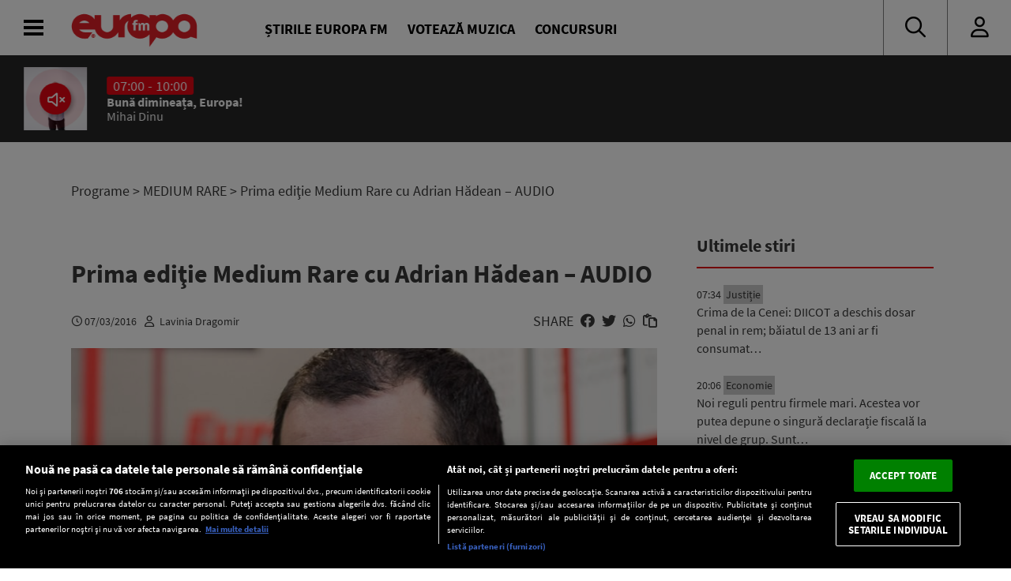

--- FILE ---
content_type: text/html; charset=UTF-8
request_url: https://www.europafm.ro/prima-editie-medium-rare-cu-adrian-hadean-audio/
body_size: 28512
content:
<!DOCTYPE HTML>
<html lang="ro-RO" prefix="og: https://ogp.me/ns#">
<head>
<link rel="preconnect" href="https://fonts.googleapis.com">
    <link rel="preconnect" href="https://fonts.gstatic.com" crossorigin>
    <link rel="preload" href="https://fonts.googleapis.com/css2?family=Inter:wght@300;400;500;600;700;800;900&display=swap" as="style" onload="this.onload=null;this.rel='stylesheet'">
<noscript><link rel="stylesheet" href="https://fonts.googleapis.com/css2?family=Inter:wght@300;400;500;600;700;800;900&display=swap"></noscript>

    <link rel="preload" 
      href="https://www.europafm.ro/wp-content/themes/efm-2025/fonts/fa-regular-400.woff2" 
      as="font" 
      type="font/woff2" 
      crossorigin="anonymous">


      <link rel="preload" 
      href="https://www.europafm.ro/wp-content/themes/efm-2025/fonts/fa-brands-400.woff2" 
      as="font" 
      type="font/woff2" 
      crossorigin="anonymous">


    <script src="https://cdn.cookielaw.org/consent/cmp.stub.js" type="text/javascript" charset="UTF-8"></script>
    <script src="https://cookie-cdn.cookiepro.com/scripttemplates/otSDKStub.js"  type="text/javascript" charset="UTF-8" data-domain-script="252f3712-58f4-442e-a0aa-fbd870de182c" ></script>
    <meta name="facebook-domain-verification" content="ib5dyfooqog8vog3bzcdaz1qnin4h3" />

    <meta http-equiv="Content-Type" content="text/html; charset=UTF-8" />
    <meta name="viewport" content="width=device-width,minimum-scale=1,initial-scale=1">
    <meta http-equiv="X-UA-Compatible" content="IE=edge,chrome=1">

    <link rel="apple-touch-icon" sizes="180x180" href="/icons/apple-touch-icon.png">
    <link rel="icon" type="image/png" sizes="32x32" href="/icons/favicon-32x32.png">
    <link rel="icon" type="image/png" sizes="16x16" href="/icons/favicon-16x16.png">
    <link rel="manifest" href="/icons/manifest.json">
    <link rel="mask-icon" href="/icons/safari-pinned-tab.svg" color="#5bbad5">
    <link rel="shortcut icon" href="/icons/favicon.ico">
    <meta name="msapplication-TileColor" content="#da532c">
    <meta name="msapplication-config" content="/icons/browserconfig.xml">
    <meta name="theme-color" content="#ffffff">

    <title>  Prima ediţie Medium Rare cu Adrian Hădean &#8211; AUDIO : Europa FM</title>
    <meta name="description" content="Prima ediţie a emisiunii Medium Rare cu Adrian Hădean v-a introdus în formatul propus de celebrul chef în fiecare weekend la Europa FM. Medium Rare este o emisiune  care arată că &#8220;lucrurile pot fi simple, plăcute şi cordiale, doar dacă înţelegem că producerea mâncării e un proces de învăţare continuă, presărat cu greşeli şi încercări reuşite. [&hellip;]"/>    <meta name="robots" content="follow, index, max-snippet:-1, max-video-preview:-1, max-image-preview:large" />
    <link rel="canonical" href="https://www.europafm.ro/prima-editie-medium-rare-cu-adrian-hadean-audio/" />
    
    <!-- Open Graph Tags -->
    <meta property="og:locale" content="ro_RO" />
    <meta property="og:type" content="article" />
    <meta property="og:title" content="Prima ediţie Medium Rare cu Adrian Hădean &#8211; AUDIO" />
    <meta property="og:description" content="Prima ediţie a emisiunii Medium Rare cu Adrian Hădean v-a introdus în formatul propus de celebrul chef în fiecare weekend la Europa FM. Medium Rare este o emisiune  care arată că &#8220;lucrurile pot fi simple, plăcute şi cordiale, doar dacă înţelegem că producerea mâncării e un proces de învăţare continuă, presărat cu greşeli şi încercări reuşite. [&hellip;]" />
    <meta property="og:url" content="https://www.europafm.ro/prima-editie-medium-rare-cu-adrian-hadean-audio/" />
    <meta property="og:site_name" content="Europa FM" />
    <meta property="article:section" content="Actualitate" />
    <meta property="og:updated_time" content="2016-03-07T18:43:33+02:00" />
    <meta property="og:image" content="https://www.europafm.ro/wp-content/uploads/2016/03/adrian-hadean-europa-fm-2.jpg" />
    <meta property="og:image:secure_url" content="https://www.europafm.ro/wp-content/uploads/2016/03/adrian-hadean-europa-fm-2.jpg" />
    <meta property="og:image:width" content="1200" />
    <meta property="og:image:height" content="630" />
    <meta property="og:image:alt" content="Prima ediţie Medium Rare cu Adrian Hădean &#8211; AUDIO" />
    <meta property="og:image:type" content="image/jpeg" />
    <meta property="article:published_time" content="2016-03-07T16:41:27+02:00" />
    <meta property="article:modified_time" content="2016-03-07T18:43:33+02:00" />
    
    <!-- Twitter Card -->
    <meta name="twitter:card" content="summary_large_image" />
    <meta name="twitter:title" content="Prima ediţie Medium Rare cu Adrian Hădean &#8211; AUDIO" />
    <meta name="twitter:description" content="Prima ediţie a emisiunii Medium Rare cu Adrian Hădean v-a introdus în formatul propus de celebrul chef în fiecare weekend la Europa FM. Medium Rare este o emisiune  care arată că &#8220;lucrurile pot fi simple, plăcute şi cordiale, doar dacă înţelegem că producerea mâncării e un proces de învăţare continuă, presărat cu greşeli şi încercări reuşite. [&hellip;]" />
    <meta name="twitter:image" content="https://www.europafm.ro/wp-content/uploads/2016/03/adrian-hadean-europa-fm-2.jpg" />
    
    <link rel='stylesheet' id='fontawesome' href='https://www.europafm.ro/wp-content/themes/efm-2025/css/font-awesome-all.css' type='text/css' media='all' />
    <link rel='stylesheet' id='ns-plugins' href='https://www.europafm.ro/wp-content/themes/efm-2025/css/plugins-003.css' type='text/css' media='all' />
        <link rel='stylesheet' href='https://www.europafm.ro/wp-content/themes/efm-2025/css/core.css' type='text/css' media='all' />
    <link rel='stylesheet' id='ns-style' href='https://www.europafm.ro/wp-content/themes/efm-2025/css/style-045.css' type='text/css' media='all' />
    <link rel='stylesheet' href='https://www.europafm.ro/wp-content/themes/efm-2025/css/homepage.css' type='text/css' media='all' />
    
    <script type="text/javascript" class="optanon-category-C0003" >
    //load Facebook API based on consent
    console.log("[Facebook API] Loading.");
    (function(d, s, id) {
        var js, fjs = d.getElementsByTagName(s)[0];
        if (d.getElementById(id)) return;
        js = d.createElement(s); js.id = id;
        js.src = "//connect.facebook.net/en_GB/sdk.js#xfbml=1&version=v2.3&appId=215329085538323";
        fjs.parentNode.insertBefore(js, fjs);
    }(document, 'script', 'facebook-jssdk'));

</script>


<script>
    function isInAppBrowser() {
        let ua = navigator.userAgent;
        let uaRule = new RegExp(`(WebView|(iPhone|iPod|iPad)(?!.*Safari\\/))`, 'ig'); //(WebView|(iPhone|iPod|iPad)(?!.*Safari\/)|Android.*(wv))
        return (ua.match(uaRule) !== null);
    }

    function isMobile() {
        return /Mobi|Android/i.test(navigator.userAgent);
    }

    let deviceType = isMobile() ? 'mobile' : 'desktop';
    console.log('Device Type: ' + deviceType);
</script>


<!-- Cxense SATI script 2.0 begin -->
<script type="text/javascript" class="optanon-category-C0002-C0013">
    window.cX = window.cX || {}; cX.callQueue = cX.callQueue || [];
    cX.callQueue.push(['setSiteId', '1138479773402378610']);
    cX.callQueue.push(['sendPageViewEvent']);
</script>
<script type="text/javascript" class="optanon-category-C0002-C0013" async src="//code3.adtlgc.com/js/sati_init.js"></script>
<script type="text/javascript" class="optanon-category-C0002-C0013">
    (function(d,s,e,t){e=d.createElement(s);e.type='text/java'+s;e.async='async';
        e.src='http'+('https:'===location.protocol?'s://s':'://')+'cdn.cxense.com/cx.js';
        t=d.getElementsByTagName(s)[0];t.parentNode.insertBefore(e,t);})(document,'script');

    function SATI_TrackView(locationURL, referrerURL) {
        if(locationURL === referrerURL) {return;}
        window.cX = window.cX || {};
        cX.callQueue = cX.callQueue || [];
        cX.callQueue.push(['initializePage']);
        cX.callQueue.push(['setSiteId', '1138479773402378610']);
        cX.callQueue.push(['sendPageViewEvent', { 'location': locationURL, 'referrer':referrerURL}]);
        console.log("SATI: pageview");

        //adbl tracking
        cX.callQueue.push(['invoke', function () {
        console.log(document.getElementById('AdSense').clientHeight);
        let isAdBlockDetected = !document.getElementById('AdSense').clientHeight ? 'Yes' : 'No';
        console.log('HasAdBlock : ' + isAdBlockDetected);
        cX.setEventAttributes({origin: 'brt-adblock', persistedQueryId: 'fcadb0c22bec63a3e94af5a65644fc6b869880e0'});
        cX.sendEvent('adBlockerDetection', {adBlockerDetected: isAdBlockDetected});
        }]);
    };
</script>
<!-- Cxense SATI script 2.0 end -->

<!-- Google Tag Manager -->
<script>(function(w,d,s,l,i){w[l]=w[l]||[];w[l].push({'gtm.start':
new Date().getTime(),event:'gtm.js'});var f=d.getElementsByTagName(s)[0],
j=d.createElement(s),dl=l!='dataLayer'?'&l='+l:'';j.async=true;j.src=
'https://www.googletagmanager.com/gtm.js?id='+i+dl;f.parentNode.insertBefore(j,f);
})(window,document,'script','dataLayer','GTM-MHVMRJ');</script>
<!-- End Google Tag Manager -->



            
<script type="text/javascript">
//DFP
  window.dfpTargeting = {
    post_id: '90716',
    category: 'medium-rare',
    category_id: '17504'
  };
</script>

<script async src="https://securepubads.g.doubleclick.net/tag/js/gpt.js"></script>
<script type="text/javascript">
	// Function to get URL parameter by name
    function getUrlParameter(name) {
      const urlParams = new URLSearchParams(window.location.search);
      return urlParams.get(name);
  }

  window.googletag = window.googletag || {cmd: []};
  googletag.cmd.push(function() {
    var targeting = window.dfpTargeting || { post_id: '0', category: '', category_id: '0' };
    const adPreviewValue = getUrlParameter('ad_preview');
    if (adPreviewValue) {googletag.pubads().setTargeting('ad_preview', adPreviewValue);}
    googletag.pubads().setCentering(true);
    googletag.pubads().enableSingleRequest();
    googletag.pubads().setTargeting('post_id', targeting.post_id)
    googletag.pubads().setTargeting('category', targeting.category);
    googletag.pubads().setTargeting('category_id', targeting.category_id);
    googletag.enableServices();
  });
</script>
        <meta name='robots' content='max-image-preview:large' />
	<style>img:is([sizes="auto" i], [sizes^="auto," i]) { contain-intrinsic-size: 3000px 1500px }</style>
	<script>window.dataLayer=window.dataLayer||[];window.dataLayer.push({event:'efm_ads_status',efm_ads_disabled:false});</script>
<link rel='stylesheet' id='wp-block-library-css' href='https://www.europafm.ro/wp-includes/css/dist/block-library/style.min.css?ver=6.8.1' type='text/css' media='all' />
<style id='classic-theme-styles-inline-css' type='text/css'>
/*! This file is auto-generated */
.wp-block-button__link{color:#fff;background-color:#32373c;border-radius:9999px;box-shadow:none;text-decoration:none;padding:calc(.667em + 2px) calc(1.333em + 2px);font-size:1.125em}.wp-block-file__button{background:#32373c;color:#fff;text-decoration:none}
</style>
<style id='global-styles-inline-css' type='text/css'>
:root{--wp--preset--aspect-ratio--square: 1;--wp--preset--aspect-ratio--4-3: 4/3;--wp--preset--aspect-ratio--3-4: 3/4;--wp--preset--aspect-ratio--3-2: 3/2;--wp--preset--aspect-ratio--2-3: 2/3;--wp--preset--aspect-ratio--16-9: 16/9;--wp--preset--aspect-ratio--9-16: 9/16;--wp--preset--color--black: #000000;--wp--preset--color--cyan-bluish-gray: #abb8c3;--wp--preset--color--white: #ffffff;--wp--preset--color--pale-pink: #f78da7;--wp--preset--color--vivid-red: #cf2e2e;--wp--preset--color--luminous-vivid-orange: #ff6900;--wp--preset--color--luminous-vivid-amber: #fcb900;--wp--preset--color--light-green-cyan: #7bdcb5;--wp--preset--color--vivid-green-cyan: #00d084;--wp--preset--color--pale-cyan-blue: #8ed1fc;--wp--preset--color--vivid-cyan-blue: #0693e3;--wp--preset--color--vivid-purple: #9b51e0;--wp--preset--gradient--vivid-cyan-blue-to-vivid-purple: linear-gradient(135deg,rgba(6,147,227,1) 0%,rgb(155,81,224) 100%);--wp--preset--gradient--light-green-cyan-to-vivid-green-cyan: linear-gradient(135deg,rgb(122,220,180) 0%,rgb(0,208,130) 100%);--wp--preset--gradient--luminous-vivid-amber-to-luminous-vivid-orange: linear-gradient(135deg,rgba(252,185,0,1) 0%,rgba(255,105,0,1) 100%);--wp--preset--gradient--luminous-vivid-orange-to-vivid-red: linear-gradient(135deg,rgba(255,105,0,1) 0%,rgb(207,46,46) 100%);--wp--preset--gradient--very-light-gray-to-cyan-bluish-gray: linear-gradient(135deg,rgb(238,238,238) 0%,rgb(169,184,195) 100%);--wp--preset--gradient--cool-to-warm-spectrum: linear-gradient(135deg,rgb(74,234,220) 0%,rgb(151,120,209) 20%,rgb(207,42,186) 40%,rgb(238,44,130) 60%,rgb(251,105,98) 80%,rgb(254,248,76) 100%);--wp--preset--gradient--blush-light-purple: linear-gradient(135deg,rgb(255,206,236) 0%,rgb(152,150,240) 100%);--wp--preset--gradient--blush-bordeaux: linear-gradient(135deg,rgb(254,205,165) 0%,rgb(254,45,45) 50%,rgb(107,0,62) 100%);--wp--preset--gradient--luminous-dusk: linear-gradient(135deg,rgb(255,203,112) 0%,rgb(199,81,192) 50%,rgb(65,88,208) 100%);--wp--preset--gradient--pale-ocean: linear-gradient(135deg,rgb(255,245,203) 0%,rgb(182,227,212) 50%,rgb(51,167,181) 100%);--wp--preset--gradient--electric-grass: linear-gradient(135deg,rgb(202,248,128) 0%,rgb(113,206,126) 100%);--wp--preset--gradient--midnight: linear-gradient(135deg,rgb(2,3,129) 0%,rgb(40,116,252) 100%);--wp--preset--font-size--small: 13px;--wp--preset--font-size--medium: 20px;--wp--preset--font-size--large: 36px;--wp--preset--font-size--x-large: 42px;--wp--preset--spacing--20: 0.44rem;--wp--preset--spacing--30: 0.67rem;--wp--preset--spacing--40: 1rem;--wp--preset--spacing--50: 1.5rem;--wp--preset--spacing--60: 2.25rem;--wp--preset--spacing--70: 3.38rem;--wp--preset--spacing--80: 5.06rem;--wp--preset--shadow--natural: 6px 6px 9px rgba(0, 0, 0, 0.2);--wp--preset--shadow--deep: 12px 12px 50px rgba(0, 0, 0, 0.4);--wp--preset--shadow--sharp: 6px 6px 0px rgba(0, 0, 0, 0.2);--wp--preset--shadow--outlined: 6px 6px 0px -3px rgba(255, 255, 255, 1), 6px 6px rgba(0, 0, 0, 1);--wp--preset--shadow--crisp: 6px 6px 0px rgba(0, 0, 0, 1);}:where(.is-layout-flex){gap: 0.5em;}:where(.is-layout-grid){gap: 0.5em;}body .is-layout-flex{display: flex;}.is-layout-flex{flex-wrap: wrap;align-items: center;}.is-layout-flex > :is(*, div){margin: 0;}body .is-layout-grid{display: grid;}.is-layout-grid > :is(*, div){margin: 0;}:where(.wp-block-columns.is-layout-flex){gap: 2em;}:where(.wp-block-columns.is-layout-grid){gap: 2em;}:where(.wp-block-post-template.is-layout-flex){gap: 1.25em;}:where(.wp-block-post-template.is-layout-grid){gap: 1.25em;}.has-black-color{color: var(--wp--preset--color--black) !important;}.has-cyan-bluish-gray-color{color: var(--wp--preset--color--cyan-bluish-gray) !important;}.has-white-color{color: var(--wp--preset--color--white) !important;}.has-pale-pink-color{color: var(--wp--preset--color--pale-pink) !important;}.has-vivid-red-color{color: var(--wp--preset--color--vivid-red) !important;}.has-luminous-vivid-orange-color{color: var(--wp--preset--color--luminous-vivid-orange) !important;}.has-luminous-vivid-amber-color{color: var(--wp--preset--color--luminous-vivid-amber) !important;}.has-light-green-cyan-color{color: var(--wp--preset--color--light-green-cyan) !important;}.has-vivid-green-cyan-color{color: var(--wp--preset--color--vivid-green-cyan) !important;}.has-pale-cyan-blue-color{color: var(--wp--preset--color--pale-cyan-blue) !important;}.has-vivid-cyan-blue-color{color: var(--wp--preset--color--vivid-cyan-blue) !important;}.has-vivid-purple-color{color: var(--wp--preset--color--vivid-purple) !important;}.has-black-background-color{background-color: var(--wp--preset--color--black) !important;}.has-cyan-bluish-gray-background-color{background-color: var(--wp--preset--color--cyan-bluish-gray) !important;}.has-white-background-color{background-color: var(--wp--preset--color--white) !important;}.has-pale-pink-background-color{background-color: var(--wp--preset--color--pale-pink) !important;}.has-vivid-red-background-color{background-color: var(--wp--preset--color--vivid-red) !important;}.has-luminous-vivid-orange-background-color{background-color: var(--wp--preset--color--luminous-vivid-orange) !important;}.has-luminous-vivid-amber-background-color{background-color: var(--wp--preset--color--luminous-vivid-amber) !important;}.has-light-green-cyan-background-color{background-color: var(--wp--preset--color--light-green-cyan) !important;}.has-vivid-green-cyan-background-color{background-color: var(--wp--preset--color--vivid-green-cyan) !important;}.has-pale-cyan-blue-background-color{background-color: var(--wp--preset--color--pale-cyan-blue) !important;}.has-vivid-cyan-blue-background-color{background-color: var(--wp--preset--color--vivid-cyan-blue) !important;}.has-vivid-purple-background-color{background-color: var(--wp--preset--color--vivid-purple) !important;}.has-black-border-color{border-color: var(--wp--preset--color--black) !important;}.has-cyan-bluish-gray-border-color{border-color: var(--wp--preset--color--cyan-bluish-gray) !important;}.has-white-border-color{border-color: var(--wp--preset--color--white) !important;}.has-pale-pink-border-color{border-color: var(--wp--preset--color--pale-pink) !important;}.has-vivid-red-border-color{border-color: var(--wp--preset--color--vivid-red) !important;}.has-luminous-vivid-orange-border-color{border-color: var(--wp--preset--color--luminous-vivid-orange) !important;}.has-luminous-vivid-amber-border-color{border-color: var(--wp--preset--color--luminous-vivid-amber) !important;}.has-light-green-cyan-border-color{border-color: var(--wp--preset--color--light-green-cyan) !important;}.has-vivid-green-cyan-border-color{border-color: var(--wp--preset--color--vivid-green-cyan) !important;}.has-pale-cyan-blue-border-color{border-color: var(--wp--preset--color--pale-cyan-blue) !important;}.has-vivid-cyan-blue-border-color{border-color: var(--wp--preset--color--vivid-cyan-blue) !important;}.has-vivid-purple-border-color{border-color: var(--wp--preset--color--vivid-purple) !important;}.has-vivid-cyan-blue-to-vivid-purple-gradient-background{background: var(--wp--preset--gradient--vivid-cyan-blue-to-vivid-purple) !important;}.has-light-green-cyan-to-vivid-green-cyan-gradient-background{background: var(--wp--preset--gradient--light-green-cyan-to-vivid-green-cyan) !important;}.has-luminous-vivid-amber-to-luminous-vivid-orange-gradient-background{background: var(--wp--preset--gradient--luminous-vivid-amber-to-luminous-vivid-orange) !important;}.has-luminous-vivid-orange-to-vivid-red-gradient-background{background: var(--wp--preset--gradient--luminous-vivid-orange-to-vivid-red) !important;}.has-very-light-gray-to-cyan-bluish-gray-gradient-background{background: var(--wp--preset--gradient--very-light-gray-to-cyan-bluish-gray) !important;}.has-cool-to-warm-spectrum-gradient-background{background: var(--wp--preset--gradient--cool-to-warm-spectrum) !important;}.has-blush-light-purple-gradient-background{background: var(--wp--preset--gradient--blush-light-purple) !important;}.has-blush-bordeaux-gradient-background{background: var(--wp--preset--gradient--blush-bordeaux) !important;}.has-luminous-dusk-gradient-background{background: var(--wp--preset--gradient--luminous-dusk) !important;}.has-pale-ocean-gradient-background{background: var(--wp--preset--gradient--pale-ocean) !important;}.has-electric-grass-gradient-background{background: var(--wp--preset--gradient--electric-grass) !important;}.has-midnight-gradient-background{background: var(--wp--preset--gradient--midnight) !important;}.has-small-font-size{font-size: var(--wp--preset--font-size--small) !important;}.has-medium-font-size{font-size: var(--wp--preset--font-size--medium) !important;}.has-large-font-size{font-size: var(--wp--preset--font-size--large) !important;}.has-x-large-font-size{font-size: var(--wp--preset--font-size--x-large) !important;}
:where(.wp-block-post-template.is-layout-flex){gap: 1.25em;}:where(.wp-block-post-template.is-layout-grid){gap: 1.25em;}
:where(.wp-block-columns.is-layout-flex){gap: 2em;}:where(.wp-block-columns.is-layout-grid){gap: 2em;}
:root :where(.wp-block-pullquote){font-size: 1.5em;line-height: 1.6;}
</style>
<script type="text/javascript" src="https://www.europafm.ro/wp-includes/js/jquery/jquery.min.js?ver=3.7.1" id="jquery-core-js"></script>
<script type="text/javascript" src="https://www.europafm.ro/wp-includes/js/jquery/jquery-migrate.min.js?ver=3.4.1" id="jquery-migrate-js"></script>
<script type="text/javascript" src="https://www.europafm.ro/wp-content/themes/efm-2025/js/plugins-0054.js?ver=0051" id="ns-plugins-js"></script>
<script type="text/javascript" src="https://www.europafm.ro/wp-content/themes/efm-2025/js/scripts-026.js?ver=0026" id="ns-scripts-js"></script>
<script type="text/javascript" src="https://www.europafm.ro/wp-content/themes/efm-2025/js/ns-contest-0091.js?ver=00913" id="ns-contest-js"></script>
<script type="text/javascript" src="https://www.europafm.ro/wp-content/plugins/ns-notifications/assets/ns-notifications-002.js?ver=1769233094" id="ns-notifications-js"></script>
<meta property="og:title" name="og:title" content="Prima ediţie Medium Rare cu Adrian Hădean &#8211; AUDIO" />
<meta property="og:type" name="og:type" content="article" />
<meta property="og:image" name="og:image" content="https://www.europafm.ro/wp-content/uploads/2016/03/adrian-hadean-europa-fm-2.jpg" />
<meta property="og:url" name="og:url" content="https://www.europafm.ro/prima-editie-medium-rare-cu-adrian-hadean-audio/" />
<meta property="og:description" name="og:description" content="Prima ediţie a emisiunii Medium Rare cu Adrian Hădean v-a introdus în formatul propus de celebrul chef în fiecare weekend la Europa FM. Medium Rare..." />
<meta property="og:locale" name="og:locale" content="ro_RO" />
<meta property="og:site_name" name="og:site_name" content="Europa FM" />
<meta property="twitter:card" name="twitter:card" content="summary" />
<meta property="article:tag" name="article:tag" content="Adrian Hadean" />
<meta property="article:tag" name="article:tag" content="mâncare" />
<meta property="article:tag" name="article:tag" content="Medium Rare" />
<meta property="article:published_time" name="article:published_time" content="2016-03-07T16:41:27+02:00" />
    <script>
    const ns = {
        ajax: "https://www.europafm.ro/wp-content/themes/efm-2025/ajax/ajax.php",
        wpAjax: "https://www.europafm.ro/wp-admin/admin-ajax.php",
        homeUrl: "https://www.europafm.ro",
        themeUrl: "https://www.europafm.ro/wp-content/themes/efm-2025",
        logoutUrl: "https://www.europafm.ro/wp-login.php?action=logout&amp;redirect_to=https%3A%2F%2Fwww.europafm.ro&amp;_wpnonce=b32277dd56",
        infiniteScroll: false
    };
    </script>
<style>
/* CORE */
*,
*:after,
*:before {
  -moz-box-sizing: border-box;
  box-sizing: border-box;
  -webkit-font-smoothing: antialiased;
  font-smoothing: antialiased;
  text-rendering: optimizeLegibility;
}
body,
html {
  margin: 0;
  padding: 0;
  height: 100%;
}
html {
  font-size: 9.5px;
  line-height: 12px;
}
body {
  font: 1.8rem "Source Sans Pro", Arial, Helvetica, sans-serif;
  color: #393939;
  background-color: #fff;
}

/* Builtins */
a {
  text-decoration: none;
  color: inherit;
}
a:focus-visible {
  outline: none;
}
p {
  margin-top: 0;
  margin-bottom: 20px;
}
img {
  max-width: 100%;
  height: auto;
}
hr {
  border: none;
  height: 4px;
  background-color: #ccc;
  margin: 30px 0;
}
p:empty {
  display: none;
}

/* Typography */
h1,
h2,
h3,
h4,
h5,
h6 {
  margin: 0;
  font-size: inherit;
  font-weight: inherit;
}

.post-content h1,
.nspb-text h1,
.page-template-page-boxed .post-text h1 {
  font-size: 3rem;
  line-height: 3.1rem;
  font-weight: bold;
  margin-bottom: 10px;
}
.post-content h2,
.nspb-text h2,
.page-template-page-boxed .post-text h2 {
  font-size: 2.5rem;
  line-height: 2.6rem;
  font-weight: bold;
  margin-bottom: 10px;
}
.post-content h3,
.nspb-text h3,
.page-template-page-boxed .post-text h3 {
  font-size: 2rem;
  line-height: 2.1rem;
  font-weight: bold;
  margin-bottom: 10px;
}
.post-content h4,
.nspb-text h4,
.page-template-page-boxed .post-text h4 {
  font-size: 2rem;
  line-height: 2.1rem;
  margin-bottom: 7px;
}

.title-smallest {
  font-size: 2rem;
  line-height: 2.1rem;
  font-weight: bold;
}
.title-small {
  font-size: 2.5rem;
  line-height: 2.6rem;
  font-weight: bold;
}

.title-large {
  font-size: 32px;
  line-height: 36px;
  font-weight: bold;
}

.body-small {
  font-size: 1.6rem;
}
.body-normal {
  font-size: 1.8rem;
}
.body-medium {
  font-size: 1.9rem;
}
.body-large {
  font-size: 2rem;
}
.body-largest {
  font-size: 2.3rem;
}

.text-center {
  text-align: center;
}
.text-left {
  text-align: left;
}
.text-right {
  text-align: right;
}
.text-justify {
  text-align: justify;
}

/* Grid spacing */
body .ma-1 {
  margin: 15px;
}
body .ma-2 {
  margin: 30px;
}
body .ma-3 {
  margin: 60px;
}
body .ma-4 {
  margin: 120px;
}
body .mx-1 {
  margin-left: 15px;
  margin-right: 15px;
}
body .my-1 {
  margin-top: 15px;
  margin-bottom: 15px;
}
body .ml-1 {
  margin-left: 15px;
}
body .mr-1 {
  margin-right: 15px;
}
body .mt-1 {
  margin-top: 15px;
}
body .mb-1 {
  margin-bottom: 15px;
}
body .mx-2 {
  margin-left: 30px;
  margin-right: 30px;
}
body .my-2 {
  margin-top: 30px;
  margin-bottom: 30px;
}
body .ml-2 {
  margin-left: 30px;
}
body .mr-2 {
  margin-right: 30px;
}
body .mt-2 {
  margin-top: 30px;
}
body .mb-2 {
  margin-bottom: 30px;
}
body .mx-3 {
  margin-left: 60px;
  margin-right: 60px;
}
body .my-3 {
  margin-top: 60px;
  margin-bottom: 60px;
}
body .ml-3 {
  margin-left: 60px;
}
body .mr-3 {
  margin-right: 60px;
}
body .mt-3 {
  margin-top: 60px;
}
body .mb-3 {
  margin-bottom: 60px;
}
body .mx-4 {
  margin-left: 120px;
  margin-right: 120px;
}
body .my-4 {
  margin-top: 120px;
  margin-bottom: 120px;
}
body .ml-4 {
  margin-left: 120px;
}
body .mr-5 {
  margin-right: 120px;
}
body .mt-5 {
  margin-top: 120px;
}
body .mb-6 {
  margin-bottom: 120px;
}

body .pa-1 {
  padding: 15px;
}
body .pa-2 {
  padding: 30px;
}
body .pa-3 {
  padding: 60px;
}
body .pa-4 {
  padding: 120px;
}
body .px-1 {
  padding-left: 15px;
  padding-right: 15px;
}
body .py-1 {
  padding-top: 15px;
  padding-bottom: 15px;
}
body .pl-1 {
  padding-left: 15px;
}
body .pr-1 {
  padding-right: 15px;
}
body .pt-1 {
  padding-top: 15px;
}
body .pb-1 {
  padding-bottom: 15px;
}
body .px-2 {
  padding-left: 30px;
  padding-right: 30px;
}
body .py-2 {
  padding-top: 30px;
  padding-bottom: 30px;
}
body .pl-2 {
  padding-left: 30px;
}
body .pr-2 {
  padding-right: 30px;
}
body .pt-2 {
  padding-top: 30px;
}
body .pb-2 {
  padding-bottom: 30px;
}
body .px-3 {
  padding-left: 60px;
  padding-right: 60px;
}
body .py-3 {
  padding-top: 60px;
  padding-bottom: 60px;
}
body .pl-3 {
  padding-left: 60px;
}
body .pr-3 {
  padding-right: 60px;
}
body .pt-3 {
  padding-top: 60px;
}
body .pb-3 {
  padding-bottom: 60px;
}
body .px-4 {
  padding-left: 120px;
  padding-right: 120px;
}
body .py-4 {
  padding-top: 120px;
  padding-bottom: 120px;
}
body .pl-4 {
  padding-left: 120px;
}
body .pr-5 {
  padding-right: 120px;
}
body .pt-5 {
  padding-top: 120px;
}
body .pb-6 {
  padding-bottom: 120px;
}

/* Columns */
.columns-2 {
  display: flex;
  flex-wrap: wrap;
}
.columns-2 > * {
  flex-basis: 50%;
  padding: 10px;
}
.columns-3 {
  display: flex;
  flex-wrap: wrap;
}
.columns-3 > * {
  flex-basis: 33.333%;
  padding: 10px;
}
.columns-4 {
  display: flex;
  flex-wrap: wrap;
}
.columns-4 > * {
  flex-basis: 25%;
  padding: 10px;
}

/* Icons */
.icon.facebook:after {
  content: "\f39e";
  font-family: "Font Awesome 6 Brands";
}
.icon.twitter:after {
  content: "\f099";
  font-family: "Font Awesome 6 Brands";
}

/* Buttons */
.btn,
a.btn,
input[type="submit"],
button.btn {
  font-size: 1.5rem;
  background-color: #e30613;
  color: #fff;
  border: 1px solid #e30613;
  padding: 7px 20px;
  display: inline-block;
  max-height: 35px;
  vertical-align: top;
  text-transform: uppercase;
  text-decoration: none;
  cursor: pointer;
  transition: all 0.3s;
}
.btn:hover,
a.btn:hover,
input[type="submit"]:hover,
button.btn:hover {
  background-color: #fff;
  border-color: #e30613;
  color: #e30613;
}

.btn.secondary,
a.btn.secondary,
input[type="submit"].secondary,
button.btn.secondary {
  background-color: transparent;
  border: 1px solid #ccc;
  color: inherit;
}
.btn.secondary:hover,
a.btn.secondary:hover,
input[type="submit"].secondary:hover,
button.btn.secondary:hover {
  background-color: transparent;
  border-color: #222;
  color: #222;
}

/* CSS Grid - Rows and Columns */
.container {
  width: 100%;
  max-width: 1300px;
  margin: 0 auto;
}
.section.single-post > .container {
  max-width: 1100px;
  display: block;
}

.section .container.wide {
  max-width: 100%;
}
.section .container.wide .inner {
  margin: 0;
}

.section {
  display: flex;
  position: relative;
  z-index: 1;
}
.section > .container {
  display: flex;
}
.section .column {
  flex-basis: 0;
  flex-shrink: 1;
}
.section .column > .inner {
  margin: 0 10px;
}
.section .column > .inner:empty {
  display: none;
}

.section .column.sticky {
  height: 100%;
}
.section .column.sticky > .inner {
  position: -webkit-sticky;
  position: sticky;
  top: 220px;
  transition: all 0.3s;
}
.scroll-down .section .column.sticky > .inner {
  top: 150px;
}

.section.vertical-center > .container {
  align-items: center;
}

.section.full-height {
  height: calc(100vh - 200px);
}

.section.background {
  overflow: hidden;
  position: relative;
}
.section.background .background-image {
  width: 100%;
  height: 150%;
  position: absolute;
  top: -30%;
  left: 0;
  z-index: 1;
  opacity: 0.8;
}
.section.background.blur .background-image {
  width: 110%;
  filter: blur(6px);
  right: -5%;
}
.section.background .container {
  position: relative;
  z-index: 2;
}

/* Marketing Areas */
.mkt-area {
  text-align: center;
}
.mkt-area.background {
  background-color: #eee;
  color: #888;
  text-align: center;
}
.mkt-area.full-height {
  height: calc(100% - 20px);
}
.newsbox .newsbox-post .mkt-area {
  margin: 10px;
}

.mkt-area.background iframe {
  margin: 20px 0;
}
.mkt-area iframe {
  margin: 0 auto;
  background-attachment: fixed;
  background-repeat: no-repeat;
  background-position: center;
}

.mkt-top iframe {
  margin-bottom: 30px;
}
.mkt-top .mkt-area {
  margin: 0 auto;
}
.mkt-footer iframe,
.mkt-footer .mkt-area {
  margin: 0 auto;
}

.mkt-post {
  overflow: hidden;
}
.newsbox .newsbox-post.mkt-post .mkt-area {
  margin: 0;
}
.newsbox .newsbox-post.mkt-post .mkt-area iframe {
  margin: 0;
}

.full-branding-mid {
  width: 1280px;
  margin: 0 auto;
  height: 0;
  overflow: hidden;
  transition: all 0.2s;
}
.full-branding-left {
  position: absolute;
  top: 200px;
  left: calc(50vw - 961px);
  width: 313px;
  height: 0;
  overflow: hidden;
  z-index: 2;
  transition: all 0.2s;
}
.full-branding-right {
  position: absolute;
  top: 200px;
  left: calc(50vw + 631px);
  width: 313px;
  height: 0;
  overflow: hidden;
  z-index: 2;
  transition: all 0.2s;
}
.full-branding-left .mkt-area {
  text-align: right;
}
.full-branding-right .mkt-area {
  text-align: left;
}

.full-branding-mid img {
  background-color: #f00;
}
.full-branding-left img {
  background-color: #f00;
}
.full-branding-right img {
  background-color: #f00;
}

.nspb-interstitial {
  position: relative;
  height: 420px;
  margin-bottom: 20px;
}
.nspb-interstitial .inner {
  display: block;
  width: 100%;
  height: 420px;
  position: absolute;
  top: 0;
  left: 0;
  clip: rect(0, auto, auto, 0);
  -webkit-clip-path: polygon(0px 0px, 100% 0px, 100% 100%, 0px 100%);
  clip-path: polygon(0px 0px, 100% 0px, 100% 100%, 0px 100%);
}
/*
body.page .column .nspb-interstitial .inner {width:100%;max-width: 1300px;height: 730px;}
body.page .column .nspb-interstitial .mkt-content {width:100%;max-width: 1300px;height: 730px;transform:translate(0,0);top:150px;}
*/

.nspb-interstitial .inner.google .mkt-content,
.nspb-interstitial .inner.google .mkt-content iframe {
  height: calc(100vh - 100px);
}

/* in article view */
body.page-template-page-boxed .nspb-interstitial .inner.google .mkt-content,
body.page-template-page-boxed
  .nspb-interstitial
  .inner.google
  .mkt-content
  iframe,
body.single-post .nspb-interstitial .inner.google .mkt-content iframe,
body.single-post .nspb-interstitial .inner.google .mkt-content {
  height: 430px;
  width: 760px;
}

.nspb-interstitial:after {
  content: "PUBLICITATE";
  position: absolute;
  left: 50%;
  bottom: 0;
  transform: translate(-50%, 0);
  color: #ccc;
}
.nspb-interstitial .mkt-content {
  width: 100%;
  max-width: 680px;
  position: fixed;
  display: block;
  top: calc(50vh + 100px);
  transform: translate(0, -50%);
}
.nspb-interstitial img.mobile {
  display: none;
}

/* AJAX Loader */
.pace {
  -webkit-pointer-events: none;
  pointer-events: none;
  -webkit-user-select: none;
  -moz-user-select: none;
  user-select: none;
  position: fixed;
  z-index: 4;
  top: 70px;
  right: 100%;
  width: 100%;
  transition: all 0.3s;
}
.pace-inactive {
  display: none;
}
.pace .pace-progress {
  background: #e10909;
  height: 5px;
}
.scroll-down .pace {
  top: 0px;
}

body #wpadminbar {
  top: auto;
  bottom: 0;
}

/* Chip */
.chip {
  display: inline-block;
  padding: 5px 10px;
  background-color: #e3e0e0;
  border-radius: 3px;
  margin: 5px;
}
.chip.green {
  color: #fff;
  background-color: #0ea432;
}

/* Notifications */
.notification {
  border: 1px solid #ccc;
  padding: 10px 10px 10px 20px;
  position: relative;
  background-color: #fff;
}
.notification:before {
  content: "";
  position: absolute;
  left: 0;
  top: 0;
  width: 8px;
  height: 100%;
  background-color: #333;
}
.notification a {
  text-decoration: underline;
  color: #000;
}
.notification.error:before {
  background-color: #f00;
}
.notification.success:before {
  background-color: #0ac408;
}

/* Images */
.sixteen-nine {
  padding-bottom: 56.25%;
  position: relative;
}
.sixteen-nine img,
.sixteen-nine video,
.sixteen-nine audio,
.sixteen-nine iframe {
  position: absolute;
  top: 50%;
  left: 0;
  transform: translate(0, -50%);
  width: 100%;
  height: 100%;
  object-position: center;
  object-fit: cover;
}
.square {
  padding-bottom: 100%;
  position: relative;
}
.square img,
.square img.responsive,
.square video,
.square audio {
  position: absolute;
  top: 0;
  left: 0;
  width: 100%;
  height: 100%;
  object-position: center;
  object-fit: cover;
}

.img-height-normal {
  height: 250px;
}
img.cover {
  width: 100%;
  height: 100%;
  object-fit: cover;
  object-position: center;
}
img.responsive {
  width: 100%;
  height: auto;
}
.square-image {
  position: relative;
}
.square-image:after {
  content: "";
  display: block;
  padding-bottom: 100%;
}
.square-image img {
  position: absolute;
  top: 0;
  left: 0;
  width: 100%;
  height: 100%;
}

/* Image caption */
.wp-caption {
  max-width: 100%;
}
.wp-caption-text {
  font-size: 14px;
}
.wp-caption.aligncenter {
  text-align: center;
}
.wp-caption.alignleft {
  float: left;
  margin-right: 15px;
}
.wp-caption.alignright {
  float: right;
  margin-left: 15px;
}
.wp-caption.alignnone img {
  width: 100%;
  height: auto;
}
.wp-caption.alignnone .wp-caption-text {
  width: 100%;
  text-align: left;
}

/* ICONS */
.icon.icon-arrow {
  background-image: url(../img/arrow.svg);
  width: 30px;
  height: 30px;
  background-size: contain;
  display: inline-block;
  position: relative;
  top: 7px;
}
.icon.icon-arrow.right {
  transform: rotate(180deg);
}

/* FORMS */
form label {
  display: block;
  margin-bottom: 5px;
  font-weight: bold;
}
input,
select,
textarea {
  font-size: 20px;
  border: 1px solid #ccc;
  padding: 5px;
  width: 100%;
  max-width: 190px;
  background-color: #fff;
}
input[type="checkbox"] {
  display: inline-block;
  width: auto;
  margin: 0 15px 0 0;
}
input[type="radio"] {
  width: 20px;
}
form p {
  margin-bottom: 15px;
}
form small {
  margin-bottom: 15px;
  display: inline-block;
}
form span.checkbox {
  display: block;
  margin-bottom: 15px;
}
form .checkbox-field label {
  display: inline;
}

/* Dark area - invert colors */
.section.dark,
.column.dark {
  color: #fff;
}
.dark * {
  color: #fff;
}
.dark a {
  color: #fff;
}
.dark input,
.dark select,
.dark textarea {
  color: #3e3e3e;
}
.dark form label {
  color: #fff;
}
.dark .newsbox .newsbox-post:hover .newsbox-post-title,
.dark.newsbox .newsbox-post:hover .newsbox-post-title {
  color: #fff;
}

.dark .btn,
.dark a.btn,
.dark input[type="submit"],
.dark button {
  background-color: #fff;
  color: #e30613;
  border-color: #fff;
}
.dark .btn:hover,
.dark a.btn:hover,
.dark input[type="submit"]:hover,
.dark button:hover {
  background-color: #e30613;
  color: #fff;
  border-color: #fff;
}
.dark .btn.secondary,
.dark a.btn.secondary,
.dark input[type="submit"].secondary,
.dark button.secondary {
  background-color: #e30613;
  color: #fff;
  border-color: #fff;
}
.dark .btn.secondary:hover,
.dark a.btn.secondary:hover,
.dark input[type="submit"].secondary:hover,
.dark button.secondary:hover {
  background-color: #fff;
  color: #e30613;
  border-color: #fff;
}

.dark .newsbox .newsbox-post.breaking .newsbox-post-title {
  color: #3e3e3e;
}

/* HEADER */
#header {
  width: 100%;
  position: fixed;
  top: 0;
  left: 0;
  z-index: 4;
  color: #fff;
  transition: all 0.3s;
}

#top-bar-menu a {
  color: #000;
  font-size: 18px;
}
.scroll-down #header {
  top: -70px;
}

#top-bar {
  background-color: #fff;
  height: 70px;
  display: flex;
  align-items: center;
}
#header-logo {
  /*width: 170px;margin-left:30px;*/
  display: block;
  position: relative;
  top: 11px;
  width: 230px;
  height: 70px;
  margin-left: 25px;
}
#top-bar-menu {
  padding-left:25px;
  text-transform: uppercase;
  flex-grow: 1;
}
#top-bar-menu ul {
  margin: 0;
  padding: 0;
}
#top-bar-menu ul li {
  display: inline-block;
  margin-right: 20px;
  cursor: pointer;
}
#top-bar-menu ul li a {
  text-decoration: none;
}

#top-bar-search {
  width: 0;
  overflow: hidden;
  transition: all 0.3s;
}
#top-bar-search.open {
  width: 350px;
}
#top-bar-search-form {
  margin-right: 20px;
}
#top-bar-search input {
  background-color: transparent;
  width: 100%;
}

#player-bar {
  background-color: #262626;
  display: flex;
  height: 110px;
  align-items: center;
}
#player-bar #header-mobile-slider {
  flex-grow: 1;
}
#player-bar #header-mobile-slider:after {
  content: "";
  display: none;
}
#player-bar #header-mobile-slider .slide {
  width: 100%;
  display: flex;
  align-items: center;
  flex-basis: 100%;
  flex-grow: 1;
  height: 110px;
  overflow: hidden;
}
#player-bar #header-mobile-slider .slide.mkt {
  display: none;
}

/* Full Header Branding */
#player-bar #header-mobile-slider-container {
  position: relative;
  z-index: 3;
  flex-basis: 500px;
  flex-shrink: 1;
  width: 500px;
}
#player-bar #header-mobile-slider-container #player-bar-logo {
  display: none;
}
#player-bar #header-mobile-slider-container .slide.mkt-full {
  display: none;
}

#player-bar #header-mobile-slider-container .info {
  background: rgba(255, 255, 255, 0.6);
  color: #333333;
}
#player-bar #header-mobile-slider-container .info a {
  color: #333333;
}

#player-bar .chip {
  background-color: #e30613;
  padding: 0 8px;
  margin: 3px 5px 0 0;
}
#player-bar-button {
  width: 0;
  overflow: hidden;
  transition: all 0.3s;
  z-index: 3;
}
.scroll-down #player-bar-button {
  width: 25px;
  margin: 0 30px;
}

#player-bar-logo {
  width: 0;
  overflow: hidden;
  display: flex;
  align-items: center;
  opacity: 0;
  transition: all 0.3s;
}
#player-bar-logo img {
  width: 100%;
  height: auto;
}
.scroll-down #player-bar-logo {
  width: 170px;
  overflow: hidden;
  display: block;
  margin-right: 20%;
  opacity: 1;
}

#main-player {
  display: flex;
  flex-grow: 1;
  align-items: center;
}
#show-player {
  padding-left: 20px;
}
#header-mobile-slider .thumbnail {
  flex-shrink: 0;
  display: block;
  width: 80px;
  height: 80px;
  position: relative;
  cursor: pointer;
}
#header-mobile-slider .thumbnail .mute {
  position: absolute;
  top: 50%;
  left: 50%;
  transform: translate(-50%, -50%);
  width: 40px;
  height: 40px;
  font-size: 20px;
  padding: 10px;
  box-shadow: 3px 3px 5px rgba(0, 0, 0, 0.3);
  background-color: #e30613;
  border-radius: 50%;
}
#header-mobile-slider .thumbnail.playing .mute {
  display: none;
}
#header-mobile-slider .info {
  padding: 5px;
  margin-left: 20px;
}
#header-mobile-slider .slide {
  opacity: 0;
  transition: all 0.3s;
}
#header-mobile-slider .flickity-slider .slide {
  opacity: 1;
}
#main-audio-player {
  display: none;
}

#player-bar .volume {
  max-height: 100px;
  width: 0;
  overflow: hidden;
  transition: all 0.2s;
}
.audio-playing #player-bar .volume {
  width: 27px;
  margin-left: 20px;
  padding-left: 3px;
}

.player-bar-ad {
  min-height: 110px;
  text-align: center;
  height: 100%;
  max-width: 440px;
  width: 100%;
}
.player-bar-ad * {
  height: 110px;
}
.player-bar-ad img {
  width: 100%;
  height: 100%;
  object-fit: contain;
  object-position: center;
}

#player-bar.alt {
  height: 150px;
  position: relative;
  overflow: hidden;
  color: #000;
}
#player-bar.alt #main-player .info {
  background: rgba(255, 255, 255, 0.5);
  padding: 10px;
}
#player-bar.alt #player-bar-logo {
  display: none;
}
#player-bar.alt .chip,
#player-bar.alt .mute {
  color: #fff;
}
#player-bar.alt > * {
  position: relative;
  z-index: 2;
}
#player-bar.alt .bg {
  position: absolute;
  top: 0;
  left: 0;
  z-index: 1;
  background-image: url(../img/banner.jpg);
  width: 100%;
  height: 150px;
  background-position: center right;
}

.hamburger-menu {
  flex-shrink: 0;
  width: 25px;
  height: 20px;
  margin-left: 30px;
  transform: rotate(0deg);
  transition: 0.5s linear;
  cursor: pointer;
}
.hamburger-menu span {
  height: 4px;
  width: 100%;
  display: block;
  position: absolute;
  left: 0;
  background: #000;
  opacity: 1;
  transform: rotate(0deg);
  transition: 0.2s linear;
}

#player-bar-button.hamburger-menu span {
  height: 4px;
  width: 100%;
  display: block;
  position: absolute;
  left: 0;
  background: #fff;
  opacity: 1;
  transform: rotate(0deg);
  transition: 0.2s linear;
}

.hamburger-menu span:nth-child(1) {
  top: 0;
}
.hamburger-menu span:nth-child(2),
.hamburger-menu span:nth-child(3) {
  top: 8px;
}
.hamburger-menu span:nth-child(4) {
  top: 16px;
}

.main-menu-open .hamburger-menu span:nth-child(1) {
  top: 16px;
  width: 0;
  left: 50%;
}
.main-menu-open .hamburger-menu span:nth-child(2) {
  transform: rotate(45deg);
}
.main-menu-open .hamburger-menu span:nth-child(3) {
  transform: rotate(-45deg);
}
.main-menu-open .hamburger-menu span:nth-child(4) {
  top: 16px;
  width: 0;
  left: 50%;
}

#top-bar-icons {
  display: flex;
  height: 100%;
  color: #000;
}
#top-bar-icons .icon > * {
  text-align: center;
  display: block;
  font-size: 26px;
  padding: 18px;
  height: 100%;
  border-left: 1px solid rgba(0, 0, 0, 0.5);
  width: 81px;
  cursor: pointer;
  color: #000;
}

/* Page Content */
html body {
  padding-top: 200px !important;
}
#page-content {
  min-height: calc(100vh - 200px);
  transition: all 0.3s;
  position: relative;
}
#page-content.loading {
  opacity: 0.5;
  user-select: none;
  pointer-events: none;
}

/* Footers */
#footer-menus { color: #fff;}
#footer-menus,
#copyright {
  background-color: #000;
}

/* Slider */
.slider {
  height: 500px;
  overflow: hidden;
}
.slider .slide > .inner {
  display: flex;
  user-select: none;
  cursor: pointer;
}
.slider.tns-horizontal.tns-subpixel {
  white-space: normal;
}
.slider .slide-image {
  flex-basis: 66.6%;
  flex-shrink: 1;
  flex-grow: 1;
  background-color: #ccc;
}
.slider .slide-caption {
  flex-basis: 33.3%;
  flex-shrink: 0;
  flex-grow: 0;
  display: flex;
  align-items: center;
  background-color: #f2f2f2;
}
.slider .slide-caption > div {
  padding: 0 20px;
}

/* Bakcground image and link */
#page-content #background-image {
  position: absolute;
  top: 0;
  left: 0;
  width: 100%;
  height: 100%;
  z-index: -1;
  background-color: #262626;
  background-repeat: no-repeat;
}
#page-content #background-image:hover {
  background-color: #ccc;
}
#page-content #background-link {
  position: absolute;
  top: 0;
  left: 0;
  width: 100%;
  height: 100%;
  z-index: 0;
}

/* Audio tag */
.wp-video {
  margin: 30px 0;
}

/* Hide footer on wide pages */
.page-template-page-wide #footer,
.page-template-page-wide #footer-menus,
.page-template-page-wide #copyright {
  display: none;
}

/* Mediaelement skin */
.wp-audio-shortcode .mejs-controls {
  height: 60px;
  position: relative;
  top: 10px;
}
.wp-audio-shortcode .mejs-button.mejs-playpause-button {
  height: 60px;
  width: 60px;
  position: relative;
  top: -10px;
  margin: 0;
  background-color: #e30613;
  border-radius: 50%;
}
.wp-audio-shortcode .mejs-button.mejs-playpause-button > button {
  height: 60px;
  width: 60px;
  margin: 0;
  filter: none;
  background-image: url(https://www.europafm.ro/wp-content/themes/efm_v5/svg/play.svg);
  background-position: 17px 16px;
  background-size: 30px;
  background-repeat: no-repeat;
}
.wp-audio-shortcode .mejs-button.mejs-playpause-button.mejs-pause > button {
  background-image: url(https://www.europafm.ro/wp-content/themes/efm_v5/svg/pause.svg);
  background-position: 15px;
}

.wp-audio-shortcode.mejs-container {
  background-color: transparent;
}
.wp-audio-shortcode .mejs-controls {
  padding: 0;
}
.wp-audio-shortcode .mejs-controls:not([style*="display: none"]) {
  background: transparent;
}
.wp-audio-shortcode .mejs-time-total,
body .podcast-player .mejs-horizontal-volume-total {
  background-color: rgba(0, 0, 0, 0.3);
}
.dark-mode .wp-audio-shortcode .mejs-time-total,
body.dark-mode .podcast-player .mejs-horizontal-volume-total {
  background-color: rgba(255, 255, 255, 0.3);
}
.wp-audio-shortcode .mejs-button > button {
  filter: invert();
  transition: none;
}
.dark-mode .wp-audio-shortcode .mejs-button > button {
  filter: none;
}
.wp-audio-shortcode .mejs-button > button:hover {
  background-color: transparent;
}
.wp-audio-shortcode .mejs-time {
  color: #333;
}
.dark-mode .wp-audio-shortcode .mejs-time {
  color: #fff;
}
.wp-audio-shortcode .mejs-time-current,
.wp-audio-shortcode .mejs-time-handle-content,
.wp-audio-shortcode .mejs-horizontal-volume-current {
  background: #e30613;
}

/* MISC */
.btn.optanon-toggle-display {
  position: fixed;
  bottom: 0 !important;
  right: 20px;
  padding: 5px 10px;
  z-index: 2;
  height: auto;
  min-height: 0;
}

body
  #onesignal-bell-container.onesignal-reset
  .onesignal-bell-launcher.onesignal-bell-launcher-bottom-right {
  bottom: 40px;
}

body #optanon #optanon-popup-body div.optanon-main-info-text {
  max-height: 380px;
}
body #optanon #optanon-vendor-consent-text .vendor-consent-link {
  background-color: #d9d9d9;
  color: #222;
  border: 1px solid #d1d1d1;
  padding: 5px 15px;
}
body #optanon #optanon-vendor-consent-text .vendor-consent-link:hover {
  background-color: #000;
  color: #fff;
  border: 1px solid #000;
}
body #optanon #optanon-popup-wrapper .optanon-bottom-spacer {
  height: auto;
}
body #optanon #optanon-popup-wrapper .optanon-white-button-middle button {
  font-weight: 800;
  text-transform: uppercase;
  padding: 0 16px;
}
body #optanon.modern #optanon-branding-top-logo {
  background-image: url(img/europafm-cookiepro-logo.png);
}
#optanon #optanon-popup-wrapper {
  display: none;
}
#ot-sdk-btn-floating {
  display: none;
}

#onesignal-bell-container,
#onesignal-slidedown-container {
  display: none;
}

/* Misc */
.desktop-only {
  display: block;
}
.mobile-only {
  display: none;
}

@media only screen and (max-width: 900px) {
  html body {
    padding-top: 150px !important;
  }

  .desktop-only {
    display: none;
  }
  .mobile-only {
    display: block;
	  width: 100%; /*29iulie2024*/
  }

  #page-content {
    min-height: calc(100vh - 150px);
  }

  /* Columns */
  .columns-2 > *,
  .columns-3 > *,
  .columns-4 > * {
    flex-basis: 100%;
    margin: 0;
  }

  /* CSS Grid */
  .container {
    width: auto;
  }
  .section {
    display: block;
  }
  .section > .container {
    display: block;
    margin-left: 20px;
    margin-right: 20px;
  }
  .section .column.sticky > .inner {
    position: static;
    margin-left: 0;
    margin-right: 0;
  }
  .section .columnplayer-bar-logo > .inner {
    margin: 0;
  }
  .section.background .background-image {
    height: 115%;
  }

  body .image-height-normal {
    height: 300px;
  }

  .scroll-down #header {
    top: -50px;
  }

  #top-bar {
    height: 50px;
  }
  #player-bar .hamburger-menu {
    margin-left: 0;
  }
  #player-bar .scroll-down .hamburger-menu {
    margin-left: 20px;
  }
  #header-logo {
    height: auto;
    top: 8px;
    margin-left: 20px;
    flex-grow: 1;
    text-align: center;
  }
  #header-logo img {
    width: 150px;
    object-fit: contain;
  }
  #top-bar-menu {
    display: none;
  }
  #top-bar-icons .icon > * {
    padding: 8px;
    width: 50px;
  }

  #player-bar {
    height: 100px;
  }
  #player-bar.alt {
    height: 150px;
    flex-wrap: wrap;
  }
  #player-bar.alt .bg {
    z-index: 5;
    top: -150px;
    right: 0;
    left: auto;
    transition: all 0.3s;
  }
  #player-bar.alt.active .bg {
    z-index: 5;
    top: 0;
  }
  .scroll-down #player-bar.alt .bg {
    width: calc(100vw - 80px);
  }
  #player-bar #player-bar-logo {
    display: none;
  }

  .audio-playing #player-bar .volume {
    margin-left: 10px;
  }
  #header-mobile-slider .info {
    margin-left: 10px;
  }

  .player-bar-ad {
    min-height: 0;
    margin: 0 auto;
  }
  .player-bar-ad * {
    height: 100px;
  }
  .player-bar-ad img {
    height: 100%;
    width: auto;
    margin: auto;
  }
  #player-bar #header-mobile-slider {
    display: block;
    height: 100px;
    vertical-align: top;
    overflow: hidden;
  }
  #player-bar #header-mobile-slider:after {
    content: "flickity";
    display: none;
  }
  #player-bar #header-mobile-slider .slide {
    width: 100%;
    height: 100px;
    display: flex;
    padding-left: 15px;
  }
  .scroll-down #player-bar #header-mobile-slider .slide {
    padding-left: 0;
  }
  #player-bar #header-mobile-slider .flickity-viewport {
    width: 100%;
  }
  #player-bar #header-mobile-slider .slide.mkt,
  #player-bar #header-mobile-slider .slide.mkt-full {
    display: flex;
    padding-left: 0;
  }
  #player-bar #header-mobile-slider .slide.show {
    display: flex;
  }

  /* Header Branding Full */
  #player-bar #header-mobile-slider-container {
    width: 100%;
    flex-basis: 100%;
  }
  #player-bar #header-mobile-slider-container .slide.mkt-full {
    display: block;
  }
  #player-bar #header-mobile-slider-container .slide.mkt-full .player-bar-ad {
    max-width: 100%;
  }
  #player-bar #header-mobile-slider-container .info {
    background: transparent;
    color: #fff;
  }
  #player-bar #header-mobile-slider-container .info a {
    color: #fff;
  }
  #mkt-header-full {
    display: none;
  }

  .extended-header #player-bar {
    height: 110px;
  }
  .scroll-down #player-bar-button {
    margin: 0 20px;
  }

  #footer {
    padding: 40px 20px;
  }
  #footer-menus {
    /*margin: 20px;*/
  }
  #footer-menus .menu {
    flex-basis: 100%;
  }
  #footer-menus .spacer {
    display: none;
  }
  #footer-menus #footer-right {
    flex-basis: 100%;
    text-align: center;
    margin-top: 30px;
  }

  .pace {
    top: 150px;
  }
  .scroll-down .pace {
    top: 100px;
  }
  html #wpadminbar {
    position: fixed;
    bottom: 0;
  }

  /* Fullpage branding */
  body .full-branding-mid {
    width: 100%;
    height: auto !important;
  }
  body .full-branding-mid .mkt-area > div {
    margin-bottom: 20px;
    margin-top: 20px;
  }

  /* Slider */
  .slider {
    min-height: 290px;
    height: 660px;
    overflow: hidden;
    background-color: #f2f2f2;
  }
  .slider.tns-slider {
    height: auto;
    overflow: visible;
  }
  .slider .slide > .inner {
    display: block;
  }
  .slider .slide-image {
    height: 300px !important;
  }
  .slider .slide-caption {
    height: auto !important;
    padding: 40px 0;
  }

  /* Ad slots */

  .nspb-interstitial {
    height: 100vh;
    width: 100vw;
    margin-left: -20px;
    margin-bottom: 40px;
    display: block;
  }
  .nspb-interstitial .inner {
    height: 100vh;
  }
  .nspb-interstitial .mkt-content {
    width: 100vw;
    top: 150px;
    transform: translate(0, 0);
    margin-left: -20px;
  }
  .nspb-interstitial img {
    display: none;
  }
  .nspb-interstitial img.mobile {
    display: block;
    width: 100vw;
  }

  .scroll-down .column .nspb-interstitial .mkt-content {
    top: 100px;
  }

  .nspb-interstitial .inner.google .mkt-content,
  .nspb-interstitial .inner.google .mkt-content iframe {
    width: 100vw;
    margin-left: 0;
  }
  .nspb-interstitial:after {
    bottom: -20px;
  }

  body.single-post.post-template-default
    .nspb-interstitial
    .inner.google
    .mkt-content
    > div,
  body.page-template-page-article-ad
    .nspb-interstitial
    .inner.google
    .mkt-content
    > div {
    width: 100vw;
  }
  body.single-post.post-template-default
    .nspb-interstitial
    .inner.google
    iframe,
  body.page-template-page-article-ad .nspb-interstitial .inner.google iframe {
    width: 320px;
    height: calc(100vh - 150px);
    transform: scale(1);
  }

  /* interscroller in article views */
  body.page-template-page-boxed .nspb-interstitial .inner.google .mkt-content,
  body.page-template-page-boxed
    .nspb-interstitial
    .inner.google
    .mkt-content
    iframe,
  body.single-post .nspb-interstitial .inner.google .mkt-content iframe,
  body.single-post .nspb-interstitial .inner.google .mkt-content {
    width: 100vw;
    height: 100vh;
  }

  /* Typography */
  .title-smallest {
    font-size: 1.5rem;
    line-height: 1.6rem;
  }

  .title-small {
    font-size: 2rem;
    line-height: 2.1rem;
  }

  .title-large {
    font-size: 32px;
    line-height: 36px;
  }
}

</style>
<meta name="cXenseParse:pageclass" content="article"/>
    <meta name="cXenseParse:url" content="https://www.europafm.ro/prima-editie-medium-rare-cu-adrian-hadean-audio/" />

<script>
    (function () {
  window.device = {
    type: function () {
      const ua = navigator.userAgent.toLowerCase();
      const isMobileUserAgent = /iphone|ipod|android|blackberry|bb|playbook|windows phone|webos|opera mini|mobile|tablet/i.test(ua);
      const isSmallScreen = window.innerWidth <= 768;

      if (isMobileUserAgent || isSmallScreen) {
        return 'mobile';
      }
      return 'desktop';
    }
  };
})();
</script>
</head>
<body class="wp-singular post-template-default single single-post postid-90716 single-format-audio wp-theme-efm-2025">
<!-- Google Tag Manager (noscript) -->
<noscript><iframe src="https://www.googletagmanager.com/ns.html?id=GTM-MHVMRJ"
height="0" width="0" style="display:none;visibility:hidden"></iframe></noscript>
<!-- End Google Tag Manager (noscript) -->

<script>
    //SATI adblock detection
    var ad = document.createElement('div');
    ad.id = 'AdSense';
    ad.className = 'AdSense';
    ad.style.display = 'block';
    ad.style.position = 'absolute';
    ad.style.top = '-1px';
    ad.style.height = '1px';
    document.body.appendChild(ad);
</script>

<div id="fb-root"></div>

<a href="#confidentialitate" class="btn optanon-toggle-display">Confidenţialitate</a>



<div id="header" style="color:#fff;">
    <div id="top-bar">
        <div class="hamburger-menu toggle-main-menu">
            <span></span><span></span><span></span><span></span>
        </div><!--right place-->
        <a href="https://www.europafm.ro/" id="header-logo">
          <img src="https://www.europafm.ro/wp-content/themes/efm-2025/img/logo-230x70.png"
               class="logo-efm-mobile" 
               alt="logo-efm" 
               style="width: 180px;"/>
        </a>
        <div id="top-bar-menu" class="title-small">
            <ul><li class="menu-item menu-item-type-custom menu-item-object-custom menu-item-640464"><a href="https://www.europafm.ro/stiri/">Știrile Europa FM</a></li>
<li class="menu-item menu-item-type-post_type menu-item-object-page menu-item-541919"><a href="https://www.europafm.ro/ce-muzica-vrei-sa-asculti-la-europa-fm/">Votează muzica</a></li>
<li class="menu-item menu-item-type-custom menu-item-object-custom menu-item-603331"><a href="https://www.europafm.ro/concursuri/">Concursuri</a></li>
</ul>        </div>
        <div id="top-bar-search">
            <form method="get" id="top-bar-search-form" action="https://www.europafm.ro">
                <input type="text" id="top-bar-search-input" name="s" placeholder="Caută.." autocomplete="off" />
            </form>
        </div>
        <div id="top-bar-icons">
            <div class="icon icon-search"><span><i class="fal fa-search"></i></span></div>
            <div class="icon icon-user"><a href="https://www.europafm.ro/club-vip-cont" aria-label="Contul meu"><i class="fal fa-user"></i></a></div>
        </div>

    </div>

    <div id="player-bar" class="" style="position:relative;">
        <div id="player-bar-button" class="hamburger-menu toggle-main-menu">
            <span></span><span></span><span></span><span></span>
        </div>
        <div id="header-mobile-slider">
            <div class="slide song">
                <div id="main-player">
                    <div class="thumbnail play-pause"><img class="thumbnail current-song-image-src" src="https://www.europafm.ro/wp-content/themes/efm-2025/img/placeholders/song.jpg" width="80" height="80" alt="img-song"/><i class="mute fal fa-volume-mute animation pulse"></i></div>
                    <div class="volume">
                        <input class="range-slider" type="range" min="0" max="1" step="0.1" value="0.8" data-orientation="vertical" autocomplete="off" aria-label="Volum player audio" />
                    </div>
                    <div class="info">
                        <div class="body-normal"><a class="current-show-link" href="#"><span class="chip current-show-time"></span> <span class="current-show-title"></span></a></div>
                        <div class="title-smallest current-song-artist"><a href="#" class="current-song-link">Europa FM</a></div>
                        <div class="body-large current-song-name"><a href="#" class="current-song-link">Cea mai bună muzică</a></div>
                    </div>
                    <div style="display: none">
                        <div id="main-audio-player-new"></div>
                        <script src="https://cdn.radiantmediatechs.com/rmp/9.15.15/js/rmp.min.js"></script>
                    </div>
                </div>
            </div>
            <div class="slide mkt">
                <div class="player-bar-ad mobile-only">
                    <div id="mradiobranding-ad">
                        <script type="text/javascript">
                        if (window.device.type() == "mobile") {
                        googletag.cmd.push(function () {
                        googletag.defineSlot("/64989474/europafm/branding", ["fluid"], "mradiobranding-ad").addService(googletag.pubads());
                        googletag.display("mradiobranding-ad"); });}
                        </script>
                    </div>
                </div>
            </div>
            <div class="slide show">
                <div class="thumbnail play-pause">
                    <img class="thumbnail current-show-image-src" src="https://www.europafm.ro/wp-content/themes/efm-2025/img/placeholders/show.jpg" width="80" height="80" alt="img-song"/>
                    <i class="mute fal fa-volume-mute animation pulse"></i>
                </div>
                <div class="volume">
                        <input class="range-slider" type="range" min="0" max="1" step="0.1" value="0.8" data-orientation="vertical" autocomplete="off" aria-label="Volum player audio" />
                    </div>
                    <div class="info">
                    <div class="body-normal"><span class="chip current-show-time"></span></div>
                    <div class="title-smallest current-show-title"><a href="#" class="current-show-link">Cea mai bună muzică</a></div>
                    <div class="body-large current-show-host">Echipa Europa FM</div>
                </div>
            </div>
        </div>
                    <a href="https://www.europafm.ro/">
              <img src="https://www.europafm.ro/wp-content/themes/efm-2025/svg/logo-complete-neg.svg"
                   class="efm-logo-menu2"
                   alt="logo-efm"
                   style="width: 170px; height: auto;" />
            </a>
                <div class="player-bar-ad desktop-only">
            <div id="radiobranding-ad">
                <script type="text/javascript">
                if (window.device.type() == "desktop") {
                googletag.cmd.push(function () {
                googletag.defineSlot("/64989474/europafm/branding", ["fluid"], "radiobranding-ad").addService(googletag.pubads());
                googletag.display("radiobranding-ad"); });}
                </script>
            </div>
        </div>
    </div>
</div>
<div id="page-content">

<div id="branding-ad">
    <script type="text/javascript">
    googletag.cmd.push(function () {
          var branding = googletag.sizeMapping()
          .addSize([1024, 0], [[1280, 140], [970, 250], [970, 200]])
          .addSize([0, 0], [])
          .build();
    googletag.defineSlot("/64989474/europafm/branding", [[1280, 140], [970, 250], [970, 200], [320, 100], [320, 50], [300, 100], [300, 50]], "branding-ad").defineSizeMapping(branding).addService(googletag.pubads());
    googletag.display("branding-ad"); });
    </script>
</div>
<div class="section single-post pt-2">
    <div class="container">
        <div class="breadcrumbs">
            <a href="https://www.europafm.ro/category/programe/">Programe</a> &gt; <a href="https://www.europafm.ro/category/programe/medium-rare/">MEDIUM RARE</a> &gt; Prima ediţie Medium Rare cu Adrian Hădean &#8211; AUDIO        </div>

        <script type="application/ld+json">{"@context":"https://schema.org","@type":"BreadcrumbList","itemListElement":[{"@type":"ListItem","position":1,"name":"Acasă","item":"https://www.europafm.ro"},{"@type":"ListItem","position":2,"name":"Programe","item":"https://www.europafm.ro/category/programe/"},{"@type":"ListItem","position":3,"name":"MEDIUM RARE","item":"https://www.europafm.ro/category/programe/medium-rare/"},{"@type":"ListItem","position":4,"name":"Prima ediţie Medium Rare cu Adrian Hădean &#8211; AUDIO","item":"https://www.europafm.ro/prima-editie-medium-rare-cu-adrian-hadean-audio/"}]}</script>    </div>
</div>
<br><br>
<div class="scroll-element"  data-next="https://www.europafm.ro/cea-mai-varstnica-femeie-din-gorj-a-implinit-105-ani/" >
    <div class="section single-post   ">
        <div class="container">
            <div class="efm-article-content-wrapper">
                <!-- post -->
                <div class="efm-article">
                                                                    
                        <div class="post-body">
                        <h1 class="post-title my-2 title-large">Prima ediţie Medium Rare cu Adrian Hădean &#8211; AUDIO</h1>
                            <div class="post-text">
                                <div class="post-info">
                                    <div class="post-date"><i class="fal fa-clock"></i> 07/03/2016</div>
                                    <div class="post-date" style="margin-left: 10px;"><i class="fal fa-user" style="margin-right: 4px;"></i> <a href="https://www.europafm.ro/author/laviniadragomir/" title="Posts by Lavinia Dragomir" rel="author">Lavinia Dragomir</a></div>
                                    <div class="spacer"></div>
                                    <div class="social">
                                        <span class="share-text">SHARE </span>
                                        <a href="#" onclick="window.open('https://www.facebook.com/sharer/sharer.php?m2w&u=https%3A%2F%2Fwww.europafm.ro%2Fprima-editie-medium-rare-cu-adrian-hadean-audio%2F%3Futm_source%3Darticol%26utm_medium%3Dtitlu%26utm_campaign%3Ddistribuire_articol%26utm_content%3Darticole_site', 'Share', 'menubar=no,toolbar=no,resizable=no,scrollbars=no,width=800,height=600');"><span class="fab fa-facebook" title="Share pe Facebook"></span></a>
                                        <a href="#" onclick="window.open('https://twitter.com/home?status=@europafmromania https%3A%2F%2Fwww.europafm.ro%2Fprima-editie-medium-rare-cu-adrian-hadean-audio%2F%3Futm_source%3Darticol%26utm_medium%3Dtitlu%26utm_campaign%3Ddistribuire_articol%26utm_content%3Darticole_site', 'Twitter Share', 'menubar=no,toolbar=no,resizable=no,scrollbars=no,width=800,height=600');"><span class="fab fa-twitter" title="Share pe Twitter"></span></a>
                                        <a href="whatsapp://send?text=https%3A%2F%2Fwww.europafm.ro%2Fprima-editie-medium-rare-cu-adrian-hadean-audio%2F%3Futm_source%3Darticol%26utm_medium%3Dtitlu%26utm_campaign%3Ddistribuire_whatsapp%26utm_content%3Darticole_site" data-action="share/whatsapp/share"><span class="fab fa-whatsapp" title="Share pe WhatsApp"></span></a>
                                        <div class="clipboard" data-clipboard-text="https://www.europafm.ro/prima-editie-medium-rare-cu-adrian-hadean-audio/?utm_source=articol&utm_medium=titlu&utm_campaign=distribuire_clipboard&utm_content=articole_site"><span class="fal fa-paste" title="Copiază în clipboard"></span></div>
                                    </div>
                                </div>

                                                                    <br>
                                    <div class="post-image"><img class="responsive" src="https://www.europafm.ro/wp-content/uploads/2016/03/adrian-hadean-europa-fm-2-250x161.jpg" 
        srcset="https://www.europafm.ro/wp-content/uploads/2016/03/adrian-hadean-europa-fm-2-120x77.jpg 240w,https://www.europafm.ro/wp-content/uploads/2016/03/adrian-hadean-europa-fm-2-250x161.jpg 420w,https://www.europafm.ro/wp-content/uploads/2016/03/adrian-hadean-europa-fm-2-800x514.jpg 800w,https://www.europafm.ro/wp-content/uploads/2016/03/adrian-hadean-europa-fm-2-150x150.jpg 200w," loading="lazy"  alt="Prima ediţie Medium Rare cu Adrian Hădean &#8211; AUDIO" />                                                                        </div>
                                
                                <div class="post-content">
                                    <p>Prima ediţie a emisiunii <strong>Medium Rare cu Adrian Hădean</strong> v-a introdus în formatul propus de celebrul chef în fiecare weekend la Europa FM.</p><div class="efm-inline-ad" aria-label="Publicitate" data-slot="in-article-1" role="complementary"><div id="dynamic_ad_1"><script type="text/javascript">window.googletag = window.googletag || {cmd: []};googletag.cmd.push(function () {  var intext_1 = googletag.sizeMapping()    .addSize([1024, 0], [[336, 280], [320, 160], [300, 250]])    .addSize([0, 0], [[300, 250], [320, 160], [300, 600], [320, 100], [320, 50], [320, 60]])    .build();  googletag.defineSlot("/64989474/europafm/intext_1", [[300, 250], [320, 160], [300, 600], [320, 100], [320, 50], [320, 60]], "dynamic_ad_1")    .defineSizeMapping(intext_1)    .addService(googletag.pubads());  googletag.display("dynamic_ad_1");});</script></div></div>
<p><strong>Medium Rare</strong> este o emisiune  care arată că &#8220;lucrurile pot fi simple, plăcute şi cordiale, doar dacă înţelegem că producerea mâncării e un proces de învăţare continuă, presărat cu greşeli şi încercări reuşite.</p>
<p>Nimic nu e absolut greşit şi nicio metodă nu e absolut sigură ori singură. Contextul dictează cele mai importante senzaţii legate de actul mâncatului, nu mâncarea în sine, nu metoda după care a fost gătită&#8221;, după cum a explicat <strong>Adrian Hădean</strong> în emisiunea <strong>Medium Rare.</strong></p>
<p><strong>Adrian Hădean</strong> a început prin a trage un semnal de alarmă asupra faptului că deşi, tehnologia avansează rapid, iar oamenii construiesc imperii gastronomice care produc şi consumă milioane de dolari în fiecare lună, în acelaşi timp, creştem în ignoranţă şi &#8220;luăm de-a gata tot ce observăm, ştim sau credem că ştim despre mâncare.&#8221;</p><div class="efm-inline-ad" aria-label="Publicitate" data-slot="in-article-2" role="complementary"><div id="dynamic_ad_2"><script type="text/javascript">window.googletag = window.googletag || {cmd: []};googletag.cmd.push(function () {  var intext_2 = googletag.sizeMapping()    .addSize([1024, 0], [[336, 280], [320, 160], [300, 250]])    .addSize([0, 0], [[300, 250], [320, 160], [300, 600], [320, 100], [320, 50], [320, 60]])    .build();  googletag.defineSlot("/64989474/europafm/intext_2", [[300, 250], [320, 160], [300, 600], [320, 100], [320, 50], [320, 60]], "dynamic_ad_2")    .defineSizeMapping(intext_2)    .addService(googletag.pubads());  googletag.display("dynamic_ad_2");});</script></div></div>
<p>&#8220;Mâncăm milioane de tone de mâncare proastă sau de non-mâncare, în vreme ce aruncăm trilioane de tone de mâncare bună. Am putea hrăni trei Africi cu ce aruncă restul lumii într-o săptămână. Suntem victimele autosuficienţei şi ineficienţei în gestionarea resurselor&#8221;, a continuat <strong>Adrian Hădean.</strong></p>
<p><strong>Adrian Hădean</strong> a vorbit și despre conceptul de <strong>slow cooking</strong> sau gătitul lent. Comparativ cu metodele tradiţionale, gătirea lentă ”slow cooking”, la o temperatură relativ scăzută, presupune menţinerea în întregime a nutrienţilor în mâncare. Pentru asta, <strong>Adrian Hădean</strong> a folosit<a href="http://goo.gl/rrx6k0" target="_blank"> aparatul de gatit electric slow cooker Crock-Pot</a>, asupra căruia a promis că va reveni și în alte ediții ale emisiunii.</p>
<p>Invitatul primei ediţii a emisiunii <strong>Medium Rare</strong> a fost <strong>Valeriu-Andrei Steriu</strong>, vicepreședinte în <strong>Comisia pentru agricultură, silvicultură, industrie alimentară şi servicii specifice a Camerei Deputaților</strong>. <a href="https://www.europafm.ro/valeriu-steriu-la-medium-rare-redevim-granarul-europei-interviul-integral/">Un interviu extins cu <strong>Valeriu-Andrei Steriu</strong> poate fi ascultat exclusiv pe europafm.ro cu un click aici!</a></p>
<!--[if lt IE 9]><script>document.createElement('audio');</script><![endif]-->
<audio class="wp-audio-shortcode" id="audio-90716-1" preload="none" style="width: 100%;" controls="controls"><source type="audio/mpeg" src="https://www.europafm.ro/k7/podcast/medium_rare/2016.03.05-12.00.00-D.mp3?_=1" /><a href="https://www.europafm.ro/k7/podcast/medium_rare/2016.03.05-12.00.00-D.mp3">https://www.europafm.ro/k7/podcast/medium_rare/2016.03.05-12.00.00-D.mp3</a></audio>
<p><center><a href="http://goo.gl/rrx6k0" target="_blank"><img fetchpriority="high" decoding="async" width="750" height="200" class="alignnone size-full wp-image-90852" src="https://www.europafm.ro/wp-content/uploads/2016/03/750x200Crock-Pot-Slow-Cooker.jpg" alt="Crock-Pot Slow Cooker" srcset="https://www.europafm.ro/wp-content/uploads/2016/03/750x200Crock-Pot-Slow-Cooker.jpg 750w, https://www.europafm.ro/wp-content/uploads/2016/03/750x200Crock-Pot-Slow-Cooker-250x67.jpg 250w, https://www.europafm.ro/wp-content/uploads/2016/03/750x200Crock-Pot-Slow-Cooker-120x32.jpg 120w" sizes="(max-width: 750px) 100vw, 750px" /></a></center></p><div class="efm-inline-ad" aria-label="Publicitate" data-slot="in-article-3" role="complementary"><div id="dynamic_ad_3"><script type="text/javascript">window.googletag = window.googletag || {cmd: []};googletag.cmd.push(function () {  var intext_3 = googletag.sizeMapping()    .addSize([1024, 0], [[336, 280], [320, 160], [300, 250]])    .addSize([0, 0], [[300, 250], [320, 160], [300, 600], [320, 100], [320, 50], [320, 60]])    .build();  googletag.defineSlot("/64989474/europafm/intext_3", [[300, 250], [320, 160], [300, 600], [320, 100], [320, 50], [320, 60]], "dynamic_ad_3")    .defineSizeMapping(intext_3)    .addService(googletag.pubads());  googletag.display("dynamic_ad_3");});</script></div></div>
                                </div>

                                <div class="post-tags">
                                                                        <span class="tag-label">TAGS</span>
                                        <div class="tags-list"><a href="https://www.europafm.ro/tag/adrian-hadean/" rel="tag">Adrian Hadean</a><a href="https://www.europafm.ro/tag/mancare/" rel="tag">mâncare</a><a href="https://www.europafm.ro/tag/medium-rare/" rel="tag">Medium Rare</a></div>                                </div>

                        <div style="padding: 20px 0;">
                            <div id='articolsimilare22' class='gam_ad_efm'>
    <script type='text/javascript'>
    googletag.cmd.push(function () {
          var articolsimilare22 = googletag.sizeMapping()
          .addSize([1024, 0], [[728, 90]])
          .addSize([0, 0], [[300, 100]])
          .build();
    googletag.defineSlot('/64989474/europafm/articolsimilare22', [[728, 90], [300, 100]], 'articolsimilare22').defineSizeMapping(articolsimilare22).addService(googletag.pubads());
      googletag.display('articolsimilare22'); });
    </script>
</div><br>    <div class="similar-efm-news similar-posts">
        <div class="similar-efm-news-title title-medium mb-1">CITEȘTE ȘI</div>
        <div class="similar-efm-news-content">
                                <div class="similar-efm-news-post">
                        <div class="similar-efm-news-image">
                            <a href="https://www.europafm.ro/mancare-cu-principii-cu-chef-cezar-munteanu-ce-mancam-in-perioada-postului-video/" aria-label="Mâncare cu Principii, cu chef Cezar Munteanu: Ce mâncăm în perioada postului - VIDEO">
                                <img class="cover" src="https://www.europafm.ro/wp-content/uploads/2020/02/cezar-munteanu-mancare-cu-principii-1-360x184.jpg" 
        srcset="https://www.europafm.ro/wp-content/uploads/2020/02/cezar-munteanu-mancare-cu-principii-1-240x123.jpg 240w,https://www.europafm.ro/wp-content/uploads/2020/02/cezar-munteanu-mancare-cu-principii-1-360x184.jpg 420w,https://www.europafm.ro/wp-content/uploads/2020/02/cezar-munteanu-mancare-cu-principii-1-800x409.jpg 800w,https://www.europafm.ro/wp-content/uploads/2020/02/cezar-munteanu-mancare-cu-principii-1-150x150.jpg 200w," loading="lazy"  alt="Image" />                            </a>
                        </div>
                        <div class="similar-efm-news-info">
                            <div class="similar-efm-news-title similar-articles fit-text">
                                <a href="https://www.europafm.ro/mancare-cu-principii-cu-chef-cezar-munteanu-ce-mancam-in-perioada-postului-video/" aria-label="Mâncare cu Principii, cu chef Cezar Munteanu: Ce mâncăm în perioada postului - VIDEO">
                                    Mâncare cu Principii, cu chef Cezar Munteanu: Ce mâncăm în perioada postului - VIDEO                                </a>
                            </div>
                        </div>
                    </div>
                                        <div class="similar-efm-news-post">
                        <div class="similar-efm-news-image">
                            <a href="https://www.europafm.ro/adrian-constantin-la-medium-rare-cu-adi-hadean-video/" aria-label="Adrian Constantin, la Medium Rare cu Adi Hădean - VIDEO">
                                <img class="cover" src="https://www.europafm.ro/wp-content/uploads/2019/05/Medium-Rare-cu-Adrian-Constantin-si-Adi-Hadean-2.jpg" 
        srcset="https://www.europafm.ro/wp-content/uploads/2019/05/Medium-Rare-cu-Adrian-Constantin-si-Adi-Hadean-2.jpg 240w,https://www.europafm.ro/wp-content/uploads/2019/05/Medium-Rare-cu-Adrian-Constantin-si-Adi-Hadean-2.jpg 420w,https://www.europafm.ro/wp-content/uploads/2019/05/Medium-Rare-cu-Adrian-Constantin-si-Adi-Hadean-2.jpg 800w,https://www.europafm.ro/wp-content/uploads/2019/05/Medium-Rare-cu-Adrian-Constantin-si-Adi-Hadean-2.jpg 200w," loading="lazy"  alt="Image" />                            </a>
                        </div>
                        <div class="similar-efm-news-info">
                            <div class="similar-efm-news-title similar-articles fit-text">
                                <a href="https://www.europafm.ro/adrian-constantin-la-medium-rare-cu-adi-hadean-video/" aria-label="Adrian Constantin, la Medium Rare cu Adi Hădean - VIDEO">
                                    Adrian Constantin, la Medium Rare cu Adi Hădean - VIDEO                                </a>
                            </div>
                        </div>
                    </div>
                                        <div class="similar-efm-news-post">
                        <div class="similar-efm-news-image">
                            <a href="https://www.europafm.ro/razvan-fodor-la-medium-rare-cu-adi-hadean-video/" aria-label="Răzvan Fodor, la Medium Rare cu Adi Hădean – VIDEO">
                                <img class="cover" src="https://www.europafm.ro/wp-content/uploads/2019/04/razvan-fodor-medium-rare-adi-hadean.jpg" 
        srcset="https://www.europafm.ro/wp-content/uploads/2019/04/razvan-fodor-medium-rare-adi-hadean.jpg 240w,https://www.europafm.ro/wp-content/uploads/2019/04/razvan-fodor-medium-rare-adi-hadean.jpg 420w,https://www.europafm.ro/wp-content/uploads/2019/04/razvan-fodor-medium-rare-adi-hadean.jpg 800w,https://www.europafm.ro/wp-content/uploads/2019/04/razvan-fodor-medium-rare-adi-hadean.jpg 200w," loading="lazy"  alt="Image" />                            </a>
                        </div>
                        <div class="similar-efm-news-info">
                            <div class="similar-efm-news-title similar-articles fit-text">
                                <a href="https://www.europafm.ro/razvan-fodor-la-medium-rare-cu-adi-hadean-video/" aria-label="Răzvan Fodor, la Medium Rare cu Adi Hădean – VIDEO">
                                    Răzvan Fodor, la Medium Rare cu Adi Hădean – VIDEO                                </a>
                            </div>
                        </div>
                    </div>
                                        <div class="similar-efm-news-post">
                        <div class="similar-efm-news-image">
                            <a href="https://www.europafm.ro/reteta-lui-adi-hadean-berbecut-la-tava/" aria-label="Reţeta lui Adi Hădean: Berbecuţ la tavă">
                                <img class="cover" src="https://www.europafm.ro/wp-content/uploads/2019/03/Cotlete-berbecut.jpg" 
        srcset="https://www.europafm.ro/wp-content/uploads/2019/03/Cotlete-berbecut.jpg 240w,https://www.europafm.ro/wp-content/uploads/2019/03/Cotlete-berbecut.jpg 420w,https://www.europafm.ro/wp-content/uploads/2019/03/Cotlete-berbecut.jpg 800w,https://www.europafm.ro/wp-content/uploads/2019/03/Cotlete-berbecut.jpg 200w," loading="lazy"  alt="Image" />                            </a>
                        </div>
                        <div class="similar-efm-news-info">
                            <div class="similar-efm-news-title similar-articles fit-text">
                                <a href="https://www.europafm.ro/reteta-lui-adi-hadean-berbecut-la-tava/" aria-label="Reţeta lui Adi Hădean: Berbecuţ la tavă">
                                    Reţeta lui Adi Hădean: Berbecuţ la tavă                                </a>
                            </div>
                        </div>
                    </div>
                                        <div class="similar-efm-news-post">
                        <div class="similar-efm-news-image">
                            <a href="https://www.europafm.ro/alina-constantinescu-fondator-nasul-rosu-la-medium-rare-cu-adi-hadean-video/" aria-label="Alina Constantinescu, fondator Nasul Roşu, la Medium Rare cu Adi Hădean - VIDEO">
                                <img class="cover" src="https://www.europafm.ro/wp-content/uploads/2019/02/Medium-Rare-cu-Adi-Hadean-Alina-Constantinescu-Nasul-Rosu-9.jpg" 
        srcset="https://www.europafm.ro/wp-content/uploads/2019/02/Medium-Rare-cu-Adi-Hadean-Alina-Constantinescu-Nasul-Rosu-9.jpg 240w,https://www.europafm.ro/wp-content/uploads/2019/02/Medium-Rare-cu-Adi-Hadean-Alina-Constantinescu-Nasul-Rosu-9.jpg 420w,https://www.europafm.ro/wp-content/uploads/2019/02/Medium-Rare-cu-Adi-Hadean-Alina-Constantinescu-Nasul-Rosu-9.jpg 800w,https://www.europafm.ro/wp-content/uploads/2019/02/Medium-Rare-cu-Adi-Hadean-Alina-Constantinescu-Nasul-Rosu-9.jpg 200w," loading="lazy"  alt="Image" />                            </a>
                        </div>
                        <div class="similar-efm-news-info">
                            <div class="similar-efm-news-title similar-articles fit-text">
                                <a href="https://www.europafm.ro/alina-constantinescu-fondator-nasul-rosu-la-medium-rare-cu-adi-hadean-video/" aria-label="Alina Constantinescu, fondator Nasul Roşu, la Medium Rare cu Adi Hădean - VIDEO">
                                    Alina Constantinescu, fondator Nasul Roşu, la Medium Rare cu Adi Hădean - VIDEO                                </a>
                            </div>
                        </div>
                    </div>
                                        <div class="similar-efm-news-post">
                        <div class="similar-efm-news-image">
                            <a href="https://www.europafm.ro/adi-hadean-nu-mai-vreau-sa-gatesc-carne-produsa-de-industriile-agresive-si-nepasatoare-la-starea-de-bine-a-animalului-audio/" aria-label="Adi Hădean: ”Nu mai vreau să gătesc carne produsă de industriile agresive și nepăsătoare la starea de bine a animalului” - AUDIO">
                                <img class="cover" src="https://www.europafm.ro/wp-content/uploads/2016/09/AdiHadean-cu-un-cutit-de-24-de-centimetri-360x240.jpg" 
        srcset="https://www.europafm.ro/wp-content/uploads/2016/09/AdiHadean-cu-un-cutit-de-24-de-centimetri-240x160.jpg 240w,https://www.europafm.ro/wp-content/uploads/2016/09/AdiHadean-cu-un-cutit-de-24-de-centimetri-360x240.jpg 420w,https://www.europafm.ro/wp-content/uploads/2016/09/AdiHadean-cu-un-cutit-de-24-de-centimetri-800x533.jpg 800w,https://www.europafm.ro/wp-content/uploads/2016/09/AdiHadean-cu-un-cutit-de-24-de-centimetri-150x150.jpg 200w," loading="lazy"  alt="Image" />                            </a>
                        </div>
                        <div class="similar-efm-news-info">
                            <div class="similar-efm-news-title similar-articles fit-text">
                                <a href="https://www.europafm.ro/adi-hadean-nu-mai-vreau-sa-gatesc-carne-produsa-de-industriile-agresive-si-nepasatoare-la-starea-de-bine-a-animalului-audio/" aria-label="Adi Hădean: ”Nu mai vreau să gătesc carne produsă de industriile agresive și nepăsătoare la starea de bine a animalului” - AUDIO">
                                    Adi Hădean: ”Nu mai vreau să gătesc carne produsă de industriile agresive și nepăsătoare la starea de bine a animalului” - AUDIO                                </a>
                            </div>
                        </div>
                    </div>
                                        <div class="similar-efm-news-post">
                        <div class="similar-efm-news-image">
                            <a href="https://www.europafm.ro/adi-hadean-e-foarte-usor-sa-vorbesti-despre-mancare-cand-ai-burta-plina/" aria-label="Adi Hădean: ”E foarte ușor să vorbești despre mâncare când ai burta plină”">
                                <img class="cover" src="https://www.europafm.ro/wp-content/uploads/2016/09/AdiHadean-cu-un-cutit-de-24-de-centimetri-360x240.jpg" 
        srcset="https://www.europafm.ro/wp-content/uploads/2016/09/AdiHadean-cu-un-cutit-de-24-de-centimetri-240x160.jpg 240w,https://www.europafm.ro/wp-content/uploads/2016/09/AdiHadean-cu-un-cutit-de-24-de-centimetri-360x240.jpg 420w,https://www.europafm.ro/wp-content/uploads/2016/09/AdiHadean-cu-un-cutit-de-24-de-centimetri-800x533.jpg 800w,https://www.europafm.ro/wp-content/uploads/2016/09/AdiHadean-cu-un-cutit-de-24-de-centimetri-150x150.jpg 200w," loading="lazy"  alt="Image" />                            </a>
                        </div>
                        <div class="similar-efm-news-info">
                            <div class="similar-efm-news-title similar-articles fit-text">
                                <a href="https://www.europafm.ro/adi-hadean-e-foarte-usor-sa-vorbesti-despre-mancare-cand-ai-burta-plina/" aria-label="Adi Hădean: ”E foarte ușor să vorbești despre mâncare când ai burta plină”">
                                    Adi Hădean: ”E foarte ușor să vorbești despre mâncare când ai burta plină”                                </a>
                            </div>
                        </div>
                    </div>
                            </div>
    </div>

<div id="sidebox-ad24" class="gam_ad_efm">
  <script type="text/javascript">
    if (window.device.type() == 'mobile') {
      googletag.cmd.push(function () {
        googletag.defineSlot('/64989474/europafm/articol_ad24', [[300, 250], [336, 280], [300, 100]], 'sidebox-ad24')
                 .addService(googletag.pubads());
        googletag.display('sidebox-ad24');
      });
    }
  </script>
</div>
                        </div>
                                                        </div>
                <!-- /post -->

                
            </div>
        </div>
        <div class="efm-sidebar">
                 <div class="latest-articles-list">
        <div class="newsbox-title title-medium mb-1">Ultimele stiri</div>
        <div class="latestnews-title-underline"></div>

        
            <div class="article-item">
                <!-- Time + Category in the same row -->
                <div class="article-meta">
                    <!-- Time Stamp -->
                    <span class="latestnews-article-time">
                        07:34                    </span>
                    
                    <!-- Category Badge -->
                    <span class="latestnews-badge" style="background-color:#ccc;">Justiție</span>                </div>

                <!-- Title & Excerpt -->
                <div class="latestnews-article-content">
                    <a href="https://www.europafm.ro/crima-de-la-cenei-diicot-a-deschis-dosar-penal-in-rem-baiatul-de-13-ani-ar-fi-consumat-droguri/" class="latestnews-article-title">
                        Crima de la Cenei: DIICOT a deschis dosar penal in rem; băiatul de 13 ani ar fi consumat&hellip;                    </a>
                </div>
                <br>
            </div>

            <!-- Insert Ad After the 3rd Post -->
                        
            
                        <!-- Insert Ad After the 3rd Post -->
            
        
            <div class="article-item">
                <!-- Time + Category in the same row -->
                <div class="article-meta">
                    <!-- Time Stamp -->
                    <span class="latestnews-article-time">
                        20:06                    </span>
                    
                    <!-- Category Badge -->
                    <span class="latestnews-badge" style="background-color:#ccc;">Economie</span>                </div>

                <!-- Title & Excerpt -->
                <div class="latestnews-article-content">
                    <a href="https://www.europafm.ro/noi-reguli-pentru-firmele-mari-acestea-vor-putea-depune-o-singura-declaratie-fiscala-la-nivel-de-grup-sunt-introduse-si-amenzi-pentru-cei-care-nu-respecta-modificarile/" class="latestnews-article-title">
                        Noi reguli pentru firmele mari. Acestea vor putea depune o singură declarație fiscală la nivel de grup. Sunt&hellip;                    </a>
                </div>
                <br>
            </div>

            <!-- Insert Ad After the 3rd Post -->
                        
            
                        <!-- Insert Ad After the 3rd Post -->
            
        
            <div class="article-item">
                <!-- Time + Category in the same row -->
                <div class="article-meta">
                    <!-- Time Stamp -->
                    <span class="latestnews-article-time">
                        19:29                    </span>
                    
                    <!-- Category Badge -->
                    <span class="latestnews-badge" style="background-color:#ccc;">Economie</span>                </div>

                <!-- Title & Excerpt -->
                <div class="latestnews-article-content">
                    <a href="https://www.europafm.ro/constanta-taxe-de-500-de-lei-pentru-cei-care-detin-si-inchiriaza-in-scop-turistic-apartamente-in-mamaia-vor-fi-impozitati-si-chiriasii-plajelor/" class="latestnews-article-title">
                        Constanța: Taxe de 500 de lei pentru cei care dețin și închiriază în scop turistic apartamente în Mamaia.&hellip;                    </a>
                </div>
                <br>
            </div>

            <!-- Insert Ad After the 3rd Post -->
                            <div id='sidebox-ad31' class='gam_ad_efm'>
    <script type="text/javascript">
    googletag.cmd.push(function () {
    googletag.defineSlot('/64989474/europafm/articol_sidebox', [300, 250], 'sidebox-ad31').addService(googletag.pubads());
    googletag.display('sidebox-ad31'); });
    </script>
</div>
                        
            
                        <!-- Insert Ad After the 3rd Post -->
            
        
            <div class="article-item">
                <!-- Time + Category in the same row -->
                <div class="article-meta">
                    <!-- Time Stamp -->
                    <span class="latestnews-article-time">
                        19:15                    </span>
                    
                    <!-- Category Badge -->
                    <span class="latestnews-badge" style="background-color:#ccc;">Justiție</span>                </div>

                <!-- Title & Excerpt -->
                <div class="latestnews-article-content">
                    <a href="https://www.europafm.ro/doi-romani-audiati-intr-un-dosar-privind-crearea-unui-site-de-comandare-de-asasinate-clientii-plateau-in-criptomonede-insa-erau-pacaliti/" class="latestnews-article-title">
                        Doi români, audiați într-un dosar privind crearea unui site de comandare de asasinate. Clienții plăteau în criptomonede, însă&hellip;                    </a>
                </div>
                <br>
            </div>

            <!-- Insert Ad After the 3rd Post -->
                        
            
                        <!-- Insert Ad After the 3rd Post -->
            
        
            <div class="article-item">
                <!-- Time + Category in the same row -->
                <div class="article-meta">
                    <!-- Time Stamp -->
                    <span class="latestnews-article-time">
                        18:46                    </span>
                    
                    <!-- Category Badge -->
                    <span class="latestnews-badge" style="background-color:#ccc;">Sănătate</span>                </div>

                <!-- Title & Excerpt -->
                <div class="latestnews-article-content">
                    <a href="https://www.europafm.ro/vaslui-directia-de-sanatate-publica-face-apel-la-oamenii-din-judet-sa-doneze-sange-la-centrul-de-transfuzie-din-barlad-intrucat-stocurile-actuale-sunt-insuficiente/" class="latestnews-article-title">
                        Vaslui: Direcția de Sănătate Publică face apel la oamenii din județ să doneze sânge la Centrul de Transfuzie&hellip;                    </a>
                </div>
                <br>
            </div>

            <!-- Insert Ad After the 3rd Post -->
                        
            
                        <!-- Insert Ad After the 3rd Post -->
            
        
            <div class="article-item">
                <!-- Time + Category in the same row -->
                <div class="article-meta">
                    <!-- Time Stamp -->
                    <span class="latestnews-article-time">
                        18:36                    </span>
                    
                    <!-- Category Badge -->
                    <span class="latestnews-badge" style="background-color:#ccc;">Social</span>                </div>

                <!-- Title & Excerpt -->
                <div class="latestnews-article-content">
                    <a href="https://www.europafm.ro/programul-fiv-va-avea-loc-si-in-2026-sunt-prevazute-vouchere-de-15-000-de-lei-de-familie/" class="latestnews-article-title">
                        Programul FIV va avea loc și în 2026. Sunt prevăzute vouchere de 15.000 de lei pentru fiecare cuplu&hellip;                    </a>
                </div>
                <br>
            </div>

            <!-- Insert Ad After the 3rd Post -->
                        
            
                        <!-- Insert Ad After the 3rd Post -->
                            <div id='sidebox-ad32' class='gam_ad_efm'>
    <script type="text/javascript">
    googletag.cmd.push(function () {
    googletag.defineSlot('/64989474/europafm/articol_sidebox', [300, 600], 'sidebox-ad32').addService(googletag.pubads());
    googletag.display('sidebox-ad32'); });
    </script>
</div>
            
        
            <div class="article-item">
                <!-- Time + Category in the same row -->
                <div class="article-meta">
                    <!-- Time Stamp -->
                    <span class="latestnews-article-time">
                        18:09                    </span>
                    
                    <!-- Category Badge -->
                    <span class="latestnews-badge" style="background-color:#ccc;">Politica</span>                </div>

                <!-- Title & Excerpt -->
                <div class="latestnews-article-content">
                    <a href="https://www.europafm.ro/iiccmer-a-cerut-urmarirea-penala-a-profesorului-universitar-care-l-a-elogiat-pe-nicolae-ceausescu-intr-un-articol-sandru-astfel-de-discursuri-nu-fac-decat-sa-legitimeze-acest-val-de-nostalg/" class="latestnews-article-title">
                        IICCMER a cerut urmărirea penală a profesorului universitar care l-a elogiat pe Nicolae Ceaușescu într-un articol. Șandru: „Astfel&hellip;                    </a>
                </div>
                <br>
            </div>

            <!-- Insert Ad After the 3rd Post -->
                        
            
                        <!-- Insert Ad After the 3rd Post -->
            
        
            <div class="article-item">
                <!-- Time + Category in the same row -->
                <div class="article-meta">
                    <!-- Time Stamp -->
                    <span class="latestnews-article-time">
                        17:23                    </span>
                    
                    <!-- Category Badge -->
                    <span class="latestnews-badge" style="background-color:#ccc;">Politica</span>                </div>

                <!-- Title & Excerpt -->
                <div class="latestnews-article-content">
                    <a href="https://www.europafm.ro/reactii-furioase-in-europa-dupa-ce-donald-trump-a-minimizat-efortul-aliatilor-nato-in-timpul-misiunii-din-afganistan-polonia-si-marea-britanie-amintesc-de-sacrificiul-soldatilor-uci/" class="latestnews-article-title">
                        Reacții furioase în Europa după ce Donald Trump a minimizat efortul aliaților NATO în timpul misiunii din Afganistan.&hellip;                    </a>
                </div>
                <br>
            </div>

            <!-- Insert Ad After the 3rd Post -->
                        
            
                        <!-- Insert Ad After the 3rd Post -->
            
        
            <div class="article-item">
                <!-- Time + Category in the same row -->
                <div class="article-meta">
                    <!-- Time Stamp -->
                    <span class="latestnews-article-time">
                        16:35                    </span>
                    
                    <!-- Category Badge -->
                    <span class="latestnews-badge" style="background-color:#ccc;">Educație</span>                </div>

                <!-- Title & Excerpt -->
                <div class="latestnews-article-content">
                    <a href="https://www.europafm.ro/structura-anului-scolar-2026-2027-in-dezbatere-publica-inspectoratele-scolare-judetene-trebuie-sa-aleaga-vacanta-din-februarie-in-intervale-de-doua-saptamani-in-loc-de-trei/" class="latestnews-article-title">
                        Modificare în structura anului școlar 2026-2027. Inspectoratele școlare județene trebuie să aleagă perioada vacanței intersemestriale având la dispoziție&hellip;                    </a>
                </div>
                <br>
            </div>

            <!-- Insert Ad After the 3rd Post -->
                        
            
                        <!-- Insert Ad After the 3rd Post -->
            
        
            <div class="article-item">
                <!-- Time + Category in the same row -->
                <div class="article-meta">
                    <!-- Time Stamp -->
                    <span class="latestnews-article-time">
                        16:15                    </span>
                    
                    <!-- Category Badge -->
                    <span class="latestnews-badge" style="background-color:#ccc;">Politica</span>                </div>

                <!-- Title & Excerpt -->
                <div class="latestnews-article-content">
                    <a href="https://www.europafm.ro/cearta-pe-costul-biletelor-de-autobuz-din-bucuresti-primaral-general-si-primarul-sectorului-4-se-acuza-reciproc-conflictul-a-atras-si-reactii-pe-retelele-sociale/" class="latestnews-article-title">
                        Ceartă pe costul biletelor de autobuz din București. Primaral general și primarul Sectorului 4 se acuză reciproc. Conflictul&hellip;                    </a>
                </div>
                <br>
            </div>

            <!-- Insert Ad After the 3rd Post -->
                        
            
                        <!-- Insert Ad After the 3rd Post -->
            
        
            </div>

        </div>
    </div>
</div>
</div>
<br>
<div id='billboard_articol-ad'>
    <script type="text/javascript">
        if (window.device.type() == 'desktop') {

    googletag.cmd.push(function () {
          var billboard_articol = googletag.sizeMapping()
          .addSize([1024, 0], [[970, 250], [970, 200], [728, 90]])
          .addSize([0, 0], [])
          .build();
    googletag.defineSlot('/64989474/europafm/billboard_articol', [[970, 250], [970, 200], [728, 90]], 'billboard_articol-ad').defineSizeMapping(billboard_articol).addService(googletag.pubads());
    googletag.display('billboard_articol-ad'); });}
    </script>
</div>
<br>

</div><!-- /page-content -->

<div id="footer-menus">
    <div class="container">
        <div id="footer-menu-1" class="menu">
            <a href="https://www.europafm.ro" id="footer-logo">
                <img src="https://www.europafm.ro/wp-content/themes/efm-2025/svg/logo.svg" alt="EFM - Înapoi la pagina principală" />
            </a>
            <div id="copyright" class="body-small">Copyright © Europa FM. Toate drepturile rezervate. 2026</div>
        </div>
        <div id="footer-menu-2" class="menu">
            <div id="footer-social">
                <div class="title title-small">SOCIAL</div><div class="social-icons"><a href="https://www.facebook.com/europafmromania" target="_blank" title="Facebook"><i class="fab fa-facebook" aria-hidden="true"></i></a><a href="https://twitter.com/europafmromania" target="_blank" title="Twitter"><i class="fab fa-twitter" aria-hidden="true"></i></a><a href="https://www.youtube.com/user/clubvipeuropafm" target="_blank" title="Youtube"><i class="fab fa-youtube" aria-hidden="true"></i></a><a href="https://instagram.com/radioeuropafm" target="_blank" title="Instagram"><i class="fab fa-instagram" aria-hidden="true"></i></a><a href="https://www.tiktok.com/@europafmromania" target="_blank" title="Tiktok"><i class="fab fa-tiktok" aria-hidden="true"></i></a><a href="https://www.linkedin.com/company/459385" target="_blank" title="Linkedin"><i class="fab fa-linkedin" aria-hidden="true"></i></a></div>            </div>
            <!--<div id="footer-search">-->
            <div id="footer-barasearch">
            <form action="https://www.europafm.ro" method="get">
                <input type="text" name="s" class="footer-search-body-medium" placeholder="Caută.." /><button class="btn icon" aria-label="Caută pe site"><span class="icon icon-search"><i class="fal fa-search"></i></span></button>
            </form>
            </div>
            <!-- </div>-->
        </div>
        <div id="footer-menu-3" class="menu">
                                        <div class="title title-small">Informaţii</div>
                <ul><li class="menu-item menu-item-type-post_type menu-item-object-page menu-item-504965"><a href="https://www.europafm.ro/club-vip/faq/">FAQ</a></li>
<li class="menu-item menu-item-type-post_type menu-item-object-page menu-item-504967"><a href="https://www.europafm.ro/cod/">Valori editoriale</a></li>
<li class="menu-item menu-item-type-post_type menu-item-object-page menu-item-504968"><a href="https://www.europafm.ro/politica-de-confidentialitate/">POLITICA DE CONFIDENŢIALITATE</a></li>
<li class="menu-item menu-item-type-post_type menu-item-object-page menu-item-504969"><a href="https://www.europafm.ro/termeni-si-conditii/">Termeni şi condiţii</a></li>
<li class="menu-item menu-item-type-post_type menu-item-object-page menu-item-504970"><a href="https://www.europafm.ro/nota-de-informare-cu-privire-la-prelucrarea-datelor-personale/">Notă de Informare</a></li>
<li class="menu-item menu-item-type-post_type menu-item-object-post menu-item-504973"><a href="https://www.europafm.ro/despre-cookies-pe-europafm-ro/">Despre cookies</a></li>
<li class="menu-item menu-item-type-post_type menu-item-object-page menu-item-504966"><a href="https://www.europafm.ro/termeni-si-conditii/regulament-general-concursuri/">Regulament general</a></li>
<li class="menu-item menu-item-type-post_type menu-item-object-page menu-item-504971"><a href="https://www.europafm.ro/gdpr/">GDPR</a></li>
<li class="menu-item menu-item-type-post_type menu-item-object-page menu-item-504972"><a href="https://www.europafm.ro/contact/">Contact</a></li>
</ul>                    </div>
        <div id="footer-menu-4" class="menu">
            <div id="footer-apps">
                <div id="text-55" class="widget_text">			<div class="textwidget"><p>Descarcă gratuit aplicaţia Europa FM pentru smartphone:</p>
<p><a href="https://play.google.com/store/apps/details?id=com.app.europafm&amp;hl=en" target="_blank" rel="noopener"><img decoding="async" class="size-full wp-image-56003 alignleft" src="https://www.europafm.ro/wp-content/themes/efm_v5/svg/badge-playstore.svg" alt="gplay-button" width="170" /></a><br />
<a href="https://itunes.apple.com/us/app/europa-fm/id325074160?mt=8" target="_blank" rel="noopener"><img decoding="async" class="size-full wp-image-56005 alignleft" src="https://www.europafm.ro/wp-content/themes/efm_v5/svg/badge-appstore.svg" alt="appstore-button" width="170" /></a><br />
<a href="https://appgallery7.huawei.com/#/app/C102523787" target="_blank" rel="noopener"><img decoding="async" class="size-full wp-image-56005 alignleft" style="position: Relative; top: -1px;" src="https://www.europafm.ro/wp-content/themes/efm_v5/svg/badge-appgallery.svg" alt="appstore-button" width="170" /></a></p>
</div>
		</div>            </div>
        </div>
    </div>
</div>

<div id="main-menu">
    <div class="inner">
        <div id="main-menu-list">
            <ul><li class="menu-item menu-item-type-post_type menu-item-object-page menu-item-504906"><a href="https://www.europafm.ro/stiri/">Acasă</a></li>
<li class="menu-item menu-item-type-post_type menu-item-object-page menu-item-has-children menu-item-504907"><a href="https://www.europafm.ro/stiri/">Știri</a>
<ul class="sub-menu">
	<li class="menu-item menu-item-type-post_type menu-item-object-page menu-item-504908"><a href="https://www.europafm.ro/ultimaora/">Știrea momentului</a></li>
	<li class="menu-item menu-item-type-post_type menu-item-object-page menu-item-504910"><a href="https://www.europafm.ro/stiri/politica/">Politică</a></li>
	<li class="menu-item menu-item-type-taxonomy menu-item-object-category menu-item-654329"><a href="https://www.europafm.ro/category/stiri/externe/">Externe</a></li>
	<li class="menu-item menu-item-type-post_type menu-item-object-page menu-item-504911"><a href="https://www.europafm.ro/stiri/economie/">Economie</a></li>
	<li class="menu-item menu-item-type-taxonomy menu-item-object-category menu-item-616566"><a href="https://www.europafm.ro/category/stiri/educatie/">Educație</a></li>
	<li class="menu-item menu-item-type-post_type menu-item-object-page menu-item-624710"><a href="https://www.europafm.ro/stiri/sanatate/">Sănătate</a></li>
	<li class="menu-item menu-item-type-taxonomy menu-item-object-category menu-item-653725"><a href="https://www.europafm.ro/category/stiri/justitie/">Justiție</a></li>
	<li class="menu-item menu-item-type-post_type menu-item-object-page menu-item-504912"><a href="https://www.europafm.ro/stiri/stiri-locale/">Social</a></li>
	<li class="menu-item menu-item-type-post_type menu-item-object-page menu-item-504913"><a href="https://www.europafm.ro/stiri/sport/">Sport</a></li>
	<li class="menu-item menu-item-type-taxonomy menu-item-object-category menu-item-643006"><a href="https://www.europafm.ro/category/stiri/stiinta/">Știinţă</a></li>
	<li class="menu-item menu-item-type-post_type menu-item-object-page menu-item-504914"><a href="https://www.europafm.ro/stiri/life/">Life</a></li>
	<li class="menu-item menu-item-type-post_type menu-item-object-page menu-item-504915"><a href="https://www.europafm.ro/stiri/trafic/">Trafic</a></li>
	<li class="menu-item menu-item-type-post_type menu-item-object-page menu-item-504916"><a href="https://www.europafm.ro/stiri/vremea/">Meteo</a></li>
</ul>
</li>
<li class="menu-item menu-item-type-post_type menu-item-object-page menu-item-has-children menu-item-504917"><a href="https://www.europafm.ro/programe/">Radio</a>
<ul class="sub-menu">
	<li class="menu-item menu-item-type-post_type menu-item-object-page menu-item-504919"><a href="https://www.europafm.ro/club-vip/faq/cum-asculti-europa-fm/">Cum poţi asculta</a></li>
	<li class="menu-item menu-item-type-custom menu-item-object-custom menu-item-504920"><a href="https://www.europafm.ro/club-vip/faq/cum-asculti-europa-fm/#tab-1423677464-1-36">Frecvențele Europa FM</a></li>
	<li class="menu-item menu-item-type-post_type menu-item-object-page menu-item-504918"><a href="https://www.europafm.ro/programe/">Grila de programe</a></li>
	<li class="menu-item menu-item-type-post_type menu-item-object-page menu-item-has-children menu-item-504921"><a href="https://www.europafm.ro/programe/">Emisiunile Europa FM</a>
	<ul class="sub-menu">
		<li class="menu-item menu-item-type-post_type menu-item-object-efm_program menu-item-717455"><a href="https://www.europafm.ro/program/la-cafea/">La Cafea</a></li>
		<li class="menu-item menu-item-type-post_type menu-item-object-efm_program menu-item-504939"><a href="https://www.europafm.ro/program/desteptarea/">Deşteptarea</a></li>
		<li class="menu-item menu-item-type-post_type menu-item-object-efm_program menu-item-504941"><a href="https://www.europafm.ro/program/europa-express/">Europa Express</a></li>
		<li class="menu-item menu-item-type-post_type menu-item-object-efm_program menu-item-504942"><a href="https://www.europafm.ro/program/romania-in-direct/">România în direct</a></li>
		<li class="menu-item menu-item-type-post_type menu-item-object-efm_program menu-item-504943"><a href="https://www.europafm.ro/program/drum-cu-prioritate/">Drum cu prioritate</a></li>
		<li class="menu-item menu-item-type-post_type menu-item-object-page menu-item-504947"><a href="https://www.europafm.ro/programe/piata-victoriei/">Piața Victoriei</a></li>
		<li class="menu-item menu-item-type-post_type menu-item-object-efm_program menu-item-504951"><a href="https://www.europafm.ro/program/starea-de-bine/">Starea de Bine</a></li>
		<li class="menu-item menu-item-type-post_type menu-item-object-efm_program menu-item-530568"><a href="https://www.europafm.ro/program/buna-dimineata-europa/">Bună dimineața, Europa!</a></li>
		<li class="menu-item menu-item-type-post_type menu-item-object-efm_program menu-item-717456"><a href="https://www.europafm.ro/program/tati-in-aer/">Tați în aer</a></li>
		<li class="menu-item menu-item-type-post_type menu-item-object-efm_program menu-item-504958"><a href="https://www.europafm.ro/program/misiunea-verde/">Misiunea Verde</a></li>
		<li class="menu-item menu-item-type-post_type menu-item-object-efm_program menu-item-504940"><a href="https://www.europafm.ro/program/minutul-de-sanatate/">Minutul de sănătate</a></li>
		<li class="menu-item menu-item-type-post_type menu-item-object-efm_program menu-item-715937"><a href="https://www.europafm.ro/program/piata-obor/">Piața Obor</a></li>
		<li class="menu-item menu-item-type-post_type menu-item-object-efm_program menu-item-530566"><a href="https://www.europafm.ro/program/istoria-muzicii/">Istoria muzicii</a></li>
	</ul>
</li>
	<li class="menu-item menu-item-type-post_type menu-item-object-page menu-item-504922"><a href="https://www.europafm.ro/reasculta-emisiuni/">PODCAST</a></li>
	<li class="menu-item menu-item-type-custom menu-item-object-custom menu-item-504923"><a href="https://www.europafm.ro/club-vip/faq/cum-asculti-europa-fm/#tab-1423677464-2-92">Aplicaţia Europa FM</a></li>
</ul>
</li>
<li class="menu-item menu-item-type-custom menu-item-object-custom menu-item-has-children menu-item-504932"><a href="https://www.europafm.ro/concursuri/">Concursuri</a>
<ul class="sub-menu">
	<li class="menu-item menu-item-type-taxonomy menu-item-object-contest_type menu-item-504934"><a href="https://www.europafm.ro/concursuri/tip/castiga-la-radio/">Câștiga la radio</a></li>
	<li class="menu-item menu-item-type-taxonomy menu-item-object-contest_type menu-item-504935"><a href="https://www.europafm.ro/concursuri/tip/castiga-online/">Câştigă online</a></li>
</ul>
</li>
<li class="menu-item menu-item-type-post_type menu-item-object-page menu-item-504937"><a href="https://www.europafm.ro/reasculta-emisiuni/">PODCAST</a></li>
<li class="menu-item menu-item-type-custom menu-item-object-custom menu-item-135766"><a href="https://www.europafm.ro/live">ASCULTĂ LIVE</a></li>
</ul>            <div class="spacer"></div>
            <div id="menu-settings" class="body-large">
                <b>Setări:</b>
<div class="setting-row">
    <div class="label">Dark Mode</div>
    <div class="control">
        <label class="switch">
            <input type="checkbox" id="settings-darkmode" autocomplete="off">
            <span class="switch-slider round"></span>
        </label>
    </div>
</div><!--<div>
<div class="setting-row">
    <div class="label">Notificări</div>
    <div class="control">
        <label class="switch">
            <input type="checkbox" id="settings-notifications" autocomplete="off">
            <span class="switch-slider round"></span>
        </label>
    </div>-->
</div>            </div>
        </div>
        <div id="main-menu-submenu">

        </div>
        <div id="main-menu-details">
            			<div class="textwidget"><div class="newsbox  default"    ><div class="newsbox-content"><div class="newsbox-post newsbox-post col-3" style="width:33.333333333333%"><div class="inner"><div class="newsbox-post-image sixteen-nine" ><a  href="https://www.europafm.ro/crima-de-la-cenei-diicot-a-deschis-dosar-penal-in-rem-baiatul-de-13-ani-ar-fi-consumat-droguri/" class="newsbox-image-link"><img decoding="async" class="cover" src="https://www.europafm.ro/wp-content/uploads/2025/10/diicot-foto-inquam-george-calin-415x233.jpg" 
        srcset="https://www.europafm.ro/wp-content/uploads/2025/10/diicot-foto-inquam-george-calin.jpg 240w,https://www.europafm.ro/wp-content/uploads/2025/10/diicot-foto-inquam-george-calin-415x233.jpg 420w,https://www.europafm.ro/wp-content/uploads/2025/10/diicot-foto-inquam-george-calin-850x478.jpg 800w,https://www.europafm.ro/wp-content/uploads/2025/10/diicot-foto-inquam-george-calin-200x200.jpg 200w," loading="lazy"  alt="Image" /></a></div><div class="newsbox-post-info"><div class="newsbox-post-title title-small"><a  href="https://www.europafm.ro/crima-de-la-cenei-diicot-a-deschis-dosar-penal-in-rem-baiatul-de-13-ani-ar-fi-consumat-droguri/" >Crima de la Cenei: DIICOT a deschis dosar penal in rem; băiatul de 13 ani ar fi consumat droguri</a></div><div class="newsbox-post-excerpt">DIICOT Timişoara a deschis dosar penal in rem în cazul crimei de la Cenei, după ce băiatul de 13 ani...</div></div></div></div><div class="newsbox-post newsbox-post col-3" style="width:33.333333333333%"><div class="inner"><div class="newsbox-post-image sixteen-nine" ><a  href="https://www.europafm.ro/noi-reguli-pentru-firmele-mari-acestea-vor-putea-depune-o-singura-declaratie-fiscala-la-nivel-de-grup-sunt-introduse-si-amenzi-pentru-cei-care-nu-respecta-modificarile/" class="newsbox-image-link"><img decoding="async" class="cover" src="https://www.europafm.ro/wp-content/uploads/2026/01/companii-firme-foto-shutterstock-415x233.jpg" 
        srcset="https://www.europafm.ro/wp-content/uploads/2026/01/companii-firme-foto-shutterstock.jpg 240w,https://www.europafm.ro/wp-content/uploads/2026/01/companii-firme-foto-shutterstock-415x233.jpg 420w,https://www.europafm.ro/wp-content/uploads/2026/01/companii-firme-foto-shutterstock-850x478.jpg 800w,https://www.europafm.ro/wp-content/uploads/2026/01/companii-firme-foto-shutterstock-200x200.jpg 200w," loading="lazy"  alt="Image" /></a></div><div class="newsbox-post-info"><div class="newsbox-post-title title-small"><a  href="https://www.europafm.ro/noi-reguli-pentru-firmele-mari-acestea-vor-putea-depune-o-singura-declaratie-fiscala-la-nivel-de-grup-sunt-introduse-si-amenzi-pentru-cei-care-nu-respecta-modificarile/" >Noi reguli pentru firmele mari. Acestea vor putea depune o singură declarație fiscală la nivel de grup. Sunt introduse și amenzi pentru cei care nu respectă modificările </a></div><div class="newsbox-post-excerpt">Schimbări pentru firmele mari: raportările privind declarațiile fiscale vor fi simplificate, anunță ...</div></div></div></div><div class="newsbox-post newsbox-post col-3" style="width:33.333333333333%"><div class="inner"><div class="newsbox-post-image sixteen-nine" ><a  href="https://www.europafm.ro/constanta-taxe-de-500-de-lei-pentru-cei-care-detin-si-inchiriaza-in-scop-turistic-apartamente-in-mamaia-vor-fi-impozitati-si-chiriasii-plajelor/" class="newsbox-image-link"><img decoding="async" class="cover" src="https://www.europafm.ro/wp-content/uploads/2026/01/hotel-cazare-foto-shutterstock-415x233.jpg" 
        srcset="https://www.europafm.ro/wp-content/uploads/2026/01/hotel-cazare-foto-shutterstock.jpg 240w,https://www.europafm.ro/wp-content/uploads/2026/01/hotel-cazare-foto-shutterstock-415x233.jpg 420w,https://www.europafm.ro/wp-content/uploads/2026/01/hotel-cazare-foto-shutterstock-850x478.jpg 800w,https://www.europafm.ro/wp-content/uploads/2026/01/hotel-cazare-foto-shutterstock-200x200.jpg 200w," loading="lazy"  alt="Image" /></a></div><div class="newsbox-post-info"><div class="newsbox-post-title title-small"><a  href="https://www.europafm.ro/constanta-taxe-de-500-de-lei-pentru-cei-care-detin-si-inchiriaza-in-scop-turistic-apartamente-in-mamaia-vor-fi-impozitati-si-chiriasii-plajelor/" >Constanța: Taxe de 500 de lei pentru cei care dețin și închiriază în scop turistic apartamente în Mamaia. Vor fi impozitați și chiriașii plajelor </a></div><div class="newsbox-post-excerpt">Anul 2026 vine, la Constanța, cu noi impozite și taxe locale pe care contribuabilii sunt obligați să...</div></div></div></div><div class="newsbox-post newsbox-post col-3" style="width:33.333333333333%"><div class="inner"><div class="newsbox-post-image sixteen-nine" ><a  href="https://www.europafm.ro/doi-romani-audiati-intr-un-dosar-privind-crearea-unui-site-de-comandare-de-asasinate-clientii-plateau-in-criptomonede-insa-erau-pacaliti/" class="newsbox-image-link"><img decoding="async" class="cover" src="https://www.europafm.ro/wp-content/uploads/2025/11/politie-noapte-foto-shutterstock-415x233.jpg" 
        srcset="https://www.europafm.ro/wp-content/uploads/2025/11/politie-noapte-foto-shutterstock.jpg 240w,https://www.europafm.ro/wp-content/uploads/2025/11/politie-noapte-foto-shutterstock-415x233.jpg 420w,https://www.europafm.ro/wp-content/uploads/2025/11/politie-noapte-foto-shutterstock-850x478.jpg 800w,https://www.europafm.ro/wp-content/uploads/2025/11/politie-noapte-foto-shutterstock-200x200.jpg 200w," loading="lazy"  alt="Image" /></a></div><div class="newsbox-post-info"><div class="newsbox-post-title title-small"><a  href="https://www.europafm.ro/doi-romani-audiati-intr-un-dosar-privind-crearea-unui-site-de-comandare-de-asasinate-clientii-plateau-in-criptomonede-insa-erau-pacaliti/" >Doi români, audiați într-un dosar privind crearea unui site de comandare de asasinate. Clienții plăteau în criptomonede, însă erau păcăliți </a></div><div class="newsbox-post-excerpt">Doi români au fost audiați într-un dosar în care se fac cercetări privind o pagină de internet numit...</div></div></div></div><div class="newsbox-post newsbox-post col-3" style="width:33.333333333333%"><div class="inner"><div class="newsbox-post-image sixteen-nine" ><a  href="https://www.europafm.ro/vaslui-directia-de-sanatate-publica-face-apel-la-oamenii-din-judet-sa-doneze-sange-la-centrul-de-transfuzie-din-barlad-intrucat-stocurile-actuale-sunt-insuficiente/" class="newsbox-image-link"><img decoding="async" class="cover" src="https://www.europafm.ro/wp-content/uploads/2024/07/donare-sange-shutterstockfoto-crop-415x233.jpg" 
        srcset="https://www.europafm.ro/wp-content/uploads/2024/07/donare-sange-shutterstockfoto-crop.jpg 240w,https://www.europafm.ro/wp-content/uploads/2024/07/donare-sange-shutterstockfoto-crop-415x233.jpg 420w,https://www.europafm.ro/wp-content/uploads/2024/07/donare-sange-shutterstockfoto-crop-850x478.jpg 800w,https://www.europafm.ro/wp-content/uploads/2024/07/donare-sange-shutterstockfoto-crop-200x200.jpg 200w," loading="lazy"  alt="Image" /></a></div><div class="newsbox-post-info"><div class="newsbox-post-title title-small"><a  href="https://www.europafm.ro/vaslui-directia-de-sanatate-publica-face-apel-la-oamenii-din-judet-sa-doneze-sange-la-centrul-de-transfuzie-din-barlad-intrucat-stocurile-actuale-sunt-insuficiente/" >Vaslui: Direcția de Sănătate Publică face apel la oamenii din județ să doneze sânge la Centrul de Transfuzie din Bârlad, întrucât stocurile actuale sunt insuficiente</a></div><div class="newsbox-post-excerpt">Direcția de Sănătate Publică (DSP) Vaslui face apel la populația din județ să doneze la Centrul de T...</div></div></div></div><div class="newsbox-post newsbox-post col-3" style="width:33.333333333333%"><div class="inner"><div class="newsbox-post-image sixteen-nine" ><a  href="https://www.europafm.ro/programul-fiv-va-avea-loc-si-in-2026-sunt-prevazute-vouchere-de-15-000-de-lei-de-familie/" class="newsbox-image-link"><img decoding="async" class="cover" src="https://www.europafm.ro/wp-content/uploads/2026/01/cuplu-parinti-foto-shutterstock-415x233.jpg" 
        srcset="https://www.europafm.ro/wp-content/uploads/2026/01/cuplu-parinti-foto-shutterstock.jpg 240w,https://www.europafm.ro/wp-content/uploads/2026/01/cuplu-parinti-foto-shutterstock-415x233.jpg 420w,https://www.europafm.ro/wp-content/uploads/2026/01/cuplu-parinti-foto-shutterstock-850x478.jpg 800w,https://www.europafm.ro/wp-content/uploads/2026/01/cuplu-parinti-foto-shutterstock-200x200.jpg 200w," loading="lazy"  alt="Image" /></a></div><div class="newsbox-post-info"><div class="newsbox-post-title title-small"><a  href="https://www.europafm.ro/programul-fiv-va-avea-loc-si-in-2026-sunt-prevazute-vouchere-de-15-000-de-lei-de-familie/" >Programul FIV va avea loc și în 2026. Sunt prevăzute vouchere de 15.000 de lei pentru fiecare cuplu sau femeie singură care întâmpină probleme de infertilitate</a></div><div class="newsbox-post-excerpt">Programul național de susținere a cuplurilor și a persoanelor singure, pentru creșterea natalității ...</div></div></div></div></div></div>
</div>
		        </div>
    </div>
</div>

<script type="text/javascript" class="optanon-category-C0002-C0013">
    //SATI adblock detection
    cX.callQueue.push(['invoke', function() {
        console.log(document.getElementById('AdSense').clientHeight);
        let isAdBlockDetected = !document.getElementById('AdSense').clientHeight ? 'Yes' : 'No';
        console.log('HasAdBlock : ' + isAdBlockDetected);
        cX.setEventAttributes({
            origin: 'brt-adblock',
            persistedQueryId: 'fcadb0c22bec63a3e94af5a65644fc6b869880e0'
        });
        cX.sendEvent('adBlockerDetection', {
            adBlockerDetected: isAdBlockDetected
        });
        document.getElementById('status').innerHTML = isAdBlockDetected;
    }]);
</script>

</body>
<script type="speculationrules">
{"prefetch":[{"source":"document","where":{"and":[{"href_matches":"\/*"},{"not":{"href_matches":["\/wp-*.php","\/wp-admin\/*","\/wp-content\/uploads\/*","\/wp-content\/*","\/wp-content\/plugins\/*","\/wp-content\/themes\/efm-2025\/*","\/*\\?(.+)"]}},{"not":{"selector_matches":"a[rel~=\"nofollow\"]"}},{"not":{"selector_matches":".no-prefetch, .no-prefetch a"}}]},"eagerness":"conservative"}]}
</script>
<div id="ns-contest-songs-notification"></div>
</html>

--- FILE ---
content_type: text/javascript;charset=utf-8
request_url: https://id.cxense.com/public/user/id?json=%7B%22identities%22%3A%5B%7B%22type%22%3A%22ckp%22%2C%22id%22%3A%22mkrvpg3upzjxv4cs%22%7D%2C%7B%22type%22%3A%22lst%22%2C%22id%22%3A%2216b45bwlgi5ps3mn9ghx2s2wm0%22%7D%2C%7B%22type%22%3A%22cst%22%2C%22id%22%3A%2216b45bwlgi5ps3mn9ghx2s2wm0%22%7D%5D%7D&callback=cXJsonpCB2
body_size: 208
content:
/**/
cXJsonpCB2({"httpStatus":200,"response":{"userId":"cx:263hzonbq306t2xm0zae6pb17t:3n18vb7a4a1qz","newUser":false}})

--- FILE ---
content_type: text/javascript;charset=utf-8
request_url: https://p1cluster.cxense.com/p1.js
body_size: 100
content:
cX.library.onP1('16b45bwlgi5ps3mn9ghx2s2wm0');
